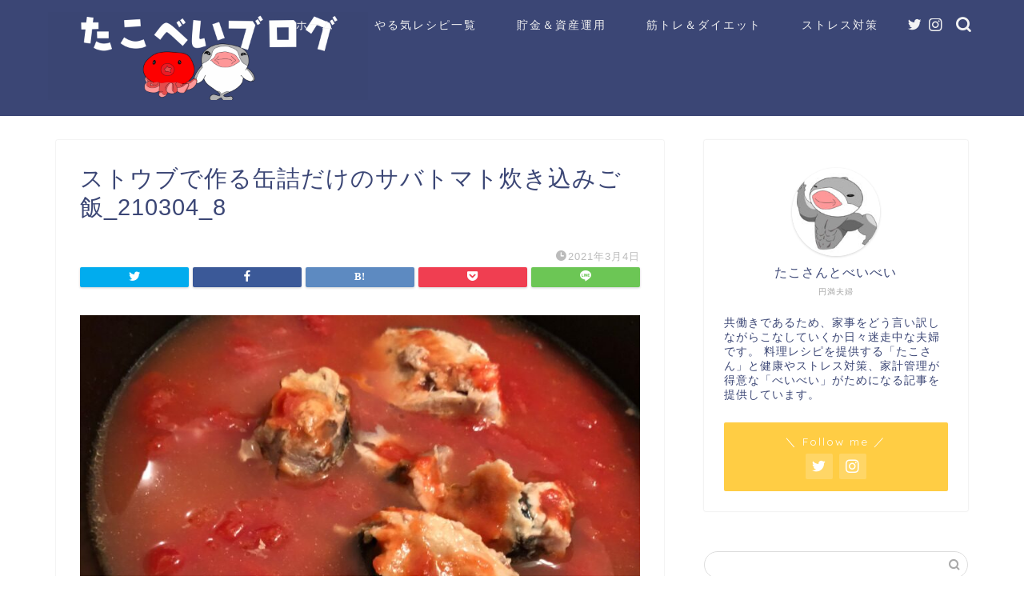

--- FILE ---
content_type: text/html; charset=UTF-8
request_url: https://takobeibei.com/%E3%82%B9%E3%83%88%E3%82%A6%E3%83%96%E3%81%A7%E4%BD%9C%E3%82%8B%E7%BC%B6%E8%A9%B0%E3%81%A0%E3%81%91%E3%81%AE%E3%82%B5%E3%83%90%E3%83%88%E3%83%9E%E3%83%88%E7%82%8A%E3%81%8D%E8%BE%BC%E3%81%BF%E3%81%94-9/
body_size: 23301
content:
<!DOCTYPE html>
<html lang="ja">
<head prefix="og: http://ogp.me/ns# fb: http://ogp.me/ns/fb# article: http://ogp.me/ns/article#">
<meta charset="utf-8">
<meta http-equiv="X-UA-Compatible" content="IE=edge">
<meta name="viewport" content="width=device-width, initial-scale=1">
<!-- ここからOGP -->
<meta property="og:type" content="blog">
<meta property="og:title" content="ストウブで作る缶詰だけのサバトマト炊き込みご飯_210304_8｜たこべいブログ"> 
<meta property="og:url" content="https://takobeibei.com/%e3%82%b9%e3%83%88%e3%82%a6%e3%83%96%e3%81%a7%e4%bd%9c%e3%82%8b%e7%bc%b6%e8%a9%b0%e3%81%a0%e3%81%91%e3%81%ae%e3%82%b5%e3%83%90%e3%83%88%e3%83%9e%e3%83%88%e7%82%8a%e3%81%8d%e8%be%bc%e3%81%bf%e3%81%94-9/"> 
<meta property="og:description" content=""> 
<meta property="og:image" content="https://takobeibei.com/wp-content/themes/jin/img/noimg320.png">
<meta property="og:site_name" content="たこべいブログ">
<meta property="fb:admins" content="">
<meta name="twitter:card" content="summary">
<meta name="twitter:site" content="@takobeibei">
<!-- ここまでOGP --> 

<meta name="description" itemprop="description" content="" >
<link rel="canonical" href="https://takobeibei.com/%e3%82%b9%e3%83%88%e3%82%a6%e3%83%96%e3%81%a7%e4%bd%9c%e3%82%8b%e7%bc%b6%e8%a9%b0%e3%81%a0%e3%81%91%e3%81%ae%e3%82%b5%e3%83%90%e3%83%88%e3%83%9e%e3%83%88%e7%82%8a%e3%81%8d%e8%be%bc%e3%81%bf%e3%81%94-9/">
<title>ストウブで作る缶詰だけのサバトマト炊き込みご飯_210304_8 | たこべいブログ</title>
	<style>img:is([sizes="auto" i], [sizes^="auto," i]) { contain-intrinsic-size: 3000px 1500px }</style>
	
		<!-- All in One SEO 4.7.8 - aioseo.com -->
	<meta name="robots" content="max-image-preview:large" />
	<meta name="author" content="takosanbeibei"/>
	<link rel="canonical" href="https://takobeibei.com/%e3%82%b9%e3%83%88%e3%82%a6%e3%83%96%e3%81%a7%e4%bd%9c%e3%82%8b%e7%bc%b6%e8%a9%b0%e3%81%a0%e3%81%91%e3%81%ae%e3%82%b5%e3%83%90%e3%83%88%e3%83%9e%e3%83%88%e7%82%8a%e3%81%8d%e8%be%bc%e3%81%bf%e3%81%94-9/" />
	<meta name="generator" content="All in One SEO (AIOSEO) 4.7.8" />
		<meta property="og:locale" content="ja_JP" />
		<meta property="og:site_name" content="共働き夫婦の言い訳料理ブログ" />
		<meta property="og:type" content="article" />
		<meta property="og:title" content="ストウブで作る缶詰だけのサバトマト炊き込みご飯_210304_8 | たこべいブログ" />
		<meta property="og:url" content="https://takobeibei.com/%e3%82%b9%e3%83%88%e3%82%a6%e3%83%96%e3%81%a7%e4%bd%9c%e3%82%8b%e7%bc%b6%e8%a9%b0%e3%81%a0%e3%81%91%e3%81%ae%e3%82%b5%e3%83%90%e3%83%88%e3%83%9e%e3%83%88%e7%82%8a%e3%81%8d%e8%be%bc%e3%81%bf%e3%81%94-9/" />
		<meta property="article:published_time" content="2021-03-04T12:20:03+00:00" />
		<meta property="article:modified_time" content="2021-03-04T12:20:03+00:00" />
		<meta name="twitter:card" content="summary_large_image" />
		<meta name="twitter:site" content="@takobeibei" />
		<meta name="twitter:title" content="ストウブで作る缶詰だけのサバトマト炊き込みご飯_210304_8 | たこべいブログ" />
		<meta name="twitter:creator" content="@takobeibei" />
		<script type="application/ld+json" class="aioseo-schema">
			{"@context":"https:\/\/schema.org","@graph":[{"@type":"BreadcrumbList","@id":"https:\/\/takobeibei.com\/%e3%82%b9%e3%83%88%e3%82%a6%e3%83%96%e3%81%a7%e4%bd%9c%e3%82%8b%e7%bc%b6%e8%a9%b0%e3%81%a0%e3%81%91%e3%81%ae%e3%82%b5%e3%83%90%e3%83%88%e3%83%9e%e3%83%88%e7%82%8a%e3%81%8d%e8%be%bc%e3%81%bf%e3%81%94-9\/#breadcrumblist","itemListElement":[{"@type":"ListItem","@id":"https:\/\/takobeibei.com\/#listItem","position":1,"name":"\u5bb6","item":"https:\/\/takobeibei.com\/","nextItem":{"@type":"ListItem","@id":"https:\/\/takobeibei.com\/%e3%82%b9%e3%83%88%e3%82%a6%e3%83%96%e3%81%a7%e4%bd%9c%e3%82%8b%e7%bc%b6%e8%a9%b0%e3%81%a0%e3%81%91%e3%81%ae%e3%82%b5%e3%83%90%e3%83%88%e3%83%9e%e3%83%88%e7%82%8a%e3%81%8d%e8%be%bc%e3%81%bf%e3%81%94-9\/#listItem","name":"\u30b9\u30c8\u30a6\u30d6\u3067\u4f5c\u308b\u7f36\u8a70\u3060\u3051\u306e\u30b5\u30d0\u30c8\u30de\u30c8\u708a\u304d\u8fbc\u307f\u3054\u98ef_210304_8"}},{"@type":"ListItem","@id":"https:\/\/takobeibei.com\/%e3%82%b9%e3%83%88%e3%82%a6%e3%83%96%e3%81%a7%e4%bd%9c%e3%82%8b%e7%bc%b6%e8%a9%b0%e3%81%a0%e3%81%91%e3%81%ae%e3%82%b5%e3%83%90%e3%83%88%e3%83%9e%e3%83%88%e7%82%8a%e3%81%8d%e8%be%bc%e3%81%bf%e3%81%94-9\/#listItem","position":2,"name":"\u30b9\u30c8\u30a6\u30d6\u3067\u4f5c\u308b\u7f36\u8a70\u3060\u3051\u306e\u30b5\u30d0\u30c8\u30de\u30c8\u708a\u304d\u8fbc\u307f\u3054\u98ef_210304_8","previousItem":{"@type":"ListItem","@id":"https:\/\/takobeibei.com\/#listItem","name":"\u5bb6"}}]},{"@type":"ItemPage","@id":"https:\/\/takobeibei.com\/%e3%82%b9%e3%83%88%e3%82%a6%e3%83%96%e3%81%a7%e4%bd%9c%e3%82%8b%e7%bc%b6%e8%a9%b0%e3%81%a0%e3%81%91%e3%81%ae%e3%82%b5%e3%83%90%e3%83%88%e3%83%9e%e3%83%88%e7%82%8a%e3%81%8d%e8%be%bc%e3%81%bf%e3%81%94-9\/#itempage","url":"https:\/\/takobeibei.com\/%e3%82%b9%e3%83%88%e3%82%a6%e3%83%96%e3%81%a7%e4%bd%9c%e3%82%8b%e7%bc%b6%e8%a9%b0%e3%81%a0%e3%81%91%e3%81%ae%e3%82%b5%e3%83%90%e3%83%88%e3%83%9e%e3%83%88%e7%82%8a%e3%81%8d%e8%be%bc%e3%81%bf%e3%81%94-9\/","name":"\u30b9\u30c8\u30a6\u30d6\u3067\u4f5c\u308b\u7f36\u8a70\u3060\u3051\u306e\u30b5\u30d0\u30c8\u30de\u30c8\u708a\u304d\u8fbc\u307f\u3054\u98ef_210304_8 | \u305f\u3053\u3079\u3044\u30d6\u30ed\u30b0","inLanguage":"ja","isPartOf":{"@id":"https:\/\/takobeibei.com\/#website"},"breadcrumb":{"@id":"https:\/\/takobeibei.com\/%e3%82%b9%e3%83%88%e3%82%a6%e3%83%96%e3%81%a7%e4%bd%9c%e3%82%8b%e7%bc%b6%e8%a9%b0%e3%81%a0%e3%81%91%e3%81%ae%e3%82%b5%e3%83%90%e3%83%88%e3%83%9e%e3%83%88%e7%82%8a%e3%81%8d%e8%be%bc%e3%81%bf%e3%81%94-9\/#breadcrumblist"},"author":{"@id":"https:\/\/takobeibei.com\/author\/takosanbeibei\/#author"},"creator":{"@id":"https:\/\/takobeibei.com\/author\/takosanbeibei\/#author"},"datePublished":"2021-03-04T21:20:03+09:00","dateModified":"2021-03-04T21:20:03+09:00"},{"@type":"Organization","@id":"https:\/\/takobeibei.com\/#organization","name":"\u305f\u3053\u3079\u3044\u30d6\u30ed\u30b0","description":"\u5171\u50cd\u304d\u592b\u5a66\u304c\u8a00\u3044\u8a33\u6599\u7406\u3068\u5186\u6e80\u751f\u6d3b\u3092\u304a\u304f\u308c\u308b\u77e5\u8b58\u3092\u63d0\u4f9b\u3057\u307e\u3059\uff01","url":"https:\/\/takobeibei.com\/","sameAs":["https:\/\/twitter.com\/takobeibei"]},{"@type":"Person","@id":"https:\/\/takobeibei.com\/author\/takosanbeibei\/#author","url":"https:\/\/takobeibei.com\/author\/takosanbeibei\/","name":"takosanbeibei","image":{"@type":"ImageObject","@id":"https:\/\/takobeibei.com\/%e3%82%b9%e3%83%88%e3%82%a6%e3%83%96%e3%81%a7%e4%bd%9c%e3%82%8b%e7%bc%b6%e8%a9%b0%e3%81%a0%e3%81%91%e3%81%ae%e3%82%b5%e3%83%90%e3%83%88%e3%83%9e%e3%83%88%e7%82%8a%e3%81%8d%e8%be%bc%e3%81%bf%e3%81%94-9\/#authorImage","url":"https:\/\/secure.gravatar.com\/avatar\/3da164a88f91deb052522f0af4b192c6?s=96&d=mm&r=g","width":96,"height":96,"caption":"takosanbeibei"}},{"@type":"WebSite","@id":"https:\/\/takobeibei.com\/#website","url":"https:\/\/takobeibei.com\/","name":"\u305f\u3053\u3079\u3044\u30d6\u30ed\u30b0","description":"\u5171\u50cd\u304d\u592b\u5a66\u304c\u8a00\u3044\u8a33\u6599\u7406\u3068\u5186\u6e80\u751f\u6d3b\u3092\u304a\u304f\u308c\u308b\u77e5\u8b58\u3092\u63d0\u4f9b\u3057\u307e\u3059\uff01","inLanguage":"ja","publisher":{"@id":"https:\/\/takobeibei.com\/#organization"}}]}
		</script>
		<!-- All in One SEO -->

<link rel='dns-prefetch' href='//ajax.googleapis.com' />
<link rel='dns-prefetch' href='//cdnjs.cloudflare.com' />
<link rel='dns-prefetch' href='//stats.wp.com' />
<link rel='preconnect' href='//c0.wp.com' />
<link rel="alternate" type="application/rss+xml" title="たこべいブログ &raquo; フィード" href="https://takobeibei.com/feed/" />
<link rel="alternate" type="application/rss+xml" title="たこべいブログ &raquo; コメントフィード" href="https://takobeibei.com/comments/feed/" />
<script type="text/javascript">
/* <![CDATA[ */
window._wpemojiSettings = {"baseUrl":"https:\/\/s.w.org\/images\/core\/emoji\/15.0.3\/72x72\/","ext":".png","svgUrl":"https:\/\/s.w.org\/images\/core\/emoji\/15.0.3\/svg\/","svgExt":".svg","source":{"concatemoji":"https:\/\/takobeibei.com\/wp-includes\/js\/wp-emoji-release.min.js?ver=6.7.4"}};
/*! This file is auto-generated */
!function(i,n){var o,s,e;function c(e){try{var t={supportTests:e,timestamp:(new Date).valueOf()};sessionStorage.setItem(o,JSON.stringify(t))}catch(e){}}function p(e,t,n){e.clearRect(0,0,e.canvas.width,e.canvas.height),e.fillText(t,0,0);var t=new Uint32Array(e.getImageData(0,0,e.canvas.width,e.canvas.height).data),r=(e.clearRect(0,0,e.canvas.width,e.canvas.height),e.fillText(n,0,0),new Uint32Array(e.getImageData(0,0,e.canvas.width,e.canvas.height).data));return t.every(function(e,t){return e===r[t]})}function u(e,t,n){switch(t){case"flag":return n(e,"\ud83c\udff3\ufe0f\u200d\u26a7\ufe0f","\ud83c\udff3\ufe0f\u200b\u26a7\ufe0f")?!1:!n(e,"\ud83c\uddfa\ud83c\uddf3","\ud83c\uddfa\u200b\ud83c\uddf3")&&!n(e,"\ud83c\udff4\udb40\udc67\udb40\udc62\udb40\udc65\udb40\udc6e\udb40\udc67\udb40\udc7f","\ud83c\udff4\u200b\udb40\udc67\u200b\udb40\udc62\u200b\udb40\udc65\u200b\udb40\udc6e\u200b\udb40\udc67\u200b\udb40\udc7f");case"emoji":return!n(e,"\ud83d\udc26\u200d\u2b1b","\ud83d\udc26\u200b\u2b1b")}return!1}function f(e,t,n){var r="undefined"!=typeof WorkerGlobalScope&&self instanceof WorkerGlobalScope?new OffscreenCanvas(300,150):i.createElement("canvas"),a=r.getContext("2d",{willReadFrequently:!0}),o=(a.textBaseline="top",a.font="600 32px Arial",{});return e.forEach(function(e){o[e]=t(a,e,n)}),o}function t(e){var t=i.createElement("script");t.src=e,t.defer=!0,i.head.appendChild(t)}"undefined"!=typeof Promise&&(o="wpEmojiSettingsSupports",s=["flag","emoji"],n.supports={everything:!0,everythingExceptFlag:!0},e=new Promise(function(e){i.addEventListener("DOMContentLoaded",e,{once:!0})}),new Promise(function(t){var n=function(){try{var e=JSON.parse(sessionStorage.getItem(o));if("object"==typeof e&&"number"==typeof e.timestamp&&(new Date).valueOf()<e.timestamp+604800&&"object"==typeof e.supportTests)return e.supportTests}catch(e){}return null}();if(!n){if("undefined"!=typeof Worker&&"undefined"!=typeof OffscreenCanvas&&"undefined"!=typeof URL&&URL.createObjectURL&&"undefined"!=typeof Blob)try{var e="postMessage("+f.toString()+"("+[JSON.stringify(s),u.toString(),p.toString()].join(",")+"));",r=new Blob([e],{type:"text/javascript"}),a=new Worker(URL.createObjectURL(r),{name:"wpTestEmojiSupports"});return void(a.onmessage=function(e){c(n=e.data),a.terminate(),t(n)})}catch(e){}c(n=f(s,u,p))}t(n)}).then(function(e){for(var t in e)n.supports[t]=e[t],n.supports.everything=n.supports.everything&&n.supports[t],"flag"!==t&&(n.supports.everythingExceptFlag=n.supports.everythingExceptFlag&&n.supports[t]);n.supports.everythingExceptFlag=n.supports.everythingExceptFlag&&!n.supports.flag,n.DOMReady=!1,n.readyCallback=function(){n.DOMReady=!0}}).then(function(){return e}).then(function(){var e;n.supports.everything||(n.readyCallback(),(e=n.source||{}).concatemoji?t(e.concatemoji):e.wpemoji&&e.twemoji&&(t(e.twemoji),t(e.wpemoji)))}))}((window,document),window._wpemojiSettings);
/* ]]> */
</script>
<style id='wp-emoji-styles-inline-css' type='text/css'>

	img.wp-smiley, img.emoji {
		display: inline !important;
		border: none !important;
		box-shadow: none !important;
		height: 1em !important;
		width: 1em !important;
		margin: 0 0.07em !important;
		vertical-align: -0.1em !important;
		background: none !important;
		padding: 0 !important;
	}
</style>
<link rel='stylesheet' id='wp-block-library-css' href='https://c0.wp.com/c/6.7.4/wp-includes/css/dist/block-library/style.min.css' type='text/css' media='all' />
<style id='rinkerg-gutenberg-rinker-style-inline-css' type='text/css'>
.wp-block-create-block-block{background-color:#21759b;color:#fff;padding:2px}

</style>
<link rel='stylesheet' id='mediaelement-css' href='https://c0.wp.com/c/6.7.4/wp-includes/js/mediaelement/mediaelementplayer-legacy.min.css' type='text/css' media='all' />
<link rel='stylesheet' id='wp-mediaelement-css' href='https://c0.wp.com/c/6.7.4/wp-includes/js/mediaelement/wp-mediaelement.min.css' type='text/css' media='all' />
<style id='jetpack-sharing-buttons-style-inline-css' type='text/css'>
.jetpack-sharing-buttons__services-list{display:flex;flex-direction:row;flex-wrap:wrap;gap:0;list-style-type:none;margin:5px;padding:0}.jetpack-sharing-buttons__services-list.has-small-icon-size{font-size:12px}.jetpack-sharing-buttons__services-list.has-normal-icon-size{font-size:16px}.jetpack-sharing-buttons__services-list.has-large-icon-size{font-size:24px}.jetpack-sharing-buttons__services-list.has-huge-icon-size{font-size:36px}@media print{.jetpack-sharing-buttons__services-list{display:none!important}}.editor-styles-wrapper .wp-block-jetpack-sharing-buttons{gap:0;padding-inline-start:0}ul.jetpack-sharing-buttons__services-list.has-background{padding:1.25em 2.375em}
</style>
<style id='classic-theme-styles-inline-css' type='text/css'>
/*! This file is auto-generated */
.wp-block-button__link{color:#fff;background-color:#32373c;border-radius:9999px;box-shadow:none;text-decoration:none;padding:calc(.667em + 2px) calc(1.333em + 2px);font-size:1.125em}.wp-block-file__button{background:#32373c;color:#fff;text-decoration:none}
</style>
<style id='global-styles-inline-css' type='text/css'>
:root{--wp--preset--aspect-ratio--square: 1;--wp--preset--aspect-ratio--4-3: 4/3;--wp--preset--aspect-ratio--3-4: 3/4;--wp--preset--aspect-ratio--3-2: 3/2;--wp--preset--aspect-ratio--2-3: 2/3;--wp--preset--aspect-ratio--16-9: 16/9;--wp--preset--aspect-ratio--9-16: 9/16;--wp--preset--color--black: #000000;--wp--preset--color--cyan-bluish-gray: #abb8c3;--wp--preset--color--white: #ffffff;--wp--preset--color--pale-pink: #f78da7;--wp--preset--color--vivid-red: #cf2e2e;--wp--preset--color--luminous-vivid-orange: #ff6900;--wp--preset--color--luminous-vivid-amber: #fcb900;--wp--preset--color--light-green-cyan: #7bdcb5;--wp--preset--color--vivid-green-cyan: #00d084;--wp--preset--color--pale-cyan-blue: #8ed1fc;--wp--preset--color--vivid-cyan-blue: #0693e3;--wp--preset--color--vivid-purple: #9b51e0;--wp--preset--gradient--vivid-cyan-blue-to-vivid-purple: linear-gradient(135deg,rgba(6,147,227,1) 0%,rgb(155,81,224) 100%);--wp--preset--gradient--light-green-cyan-to-vivid-green-cyan: linear-gradient(135deg,rgb(122,220,180) 0%,rgb(0,208,130) 100%);--wp--preset--gradient--luminous-vivid-amber-to-luminous-vivid-orange: linear-gradient(135deg,rgba(252,185,0,1) 0%,rgba(255,105,0,1) 100%);--wp--preset--gradient--luminous-vivid-orange-to-vivid-red: linear-gradient(135deg,rgba(255,105,0,1) 0%,rgb(207,46,46) 100%);--wp--preset--gradient--very-light-gray-to-cyan-bluish-gray: linear-gradient(135deg,rgb(238,238,238) 0%,rgb(169,184,195) 100%);--wp--preset--gradient--cool-to-warm-spectrum: linear-gradient(135deg,rgb(74,234,220) 0%,rgb(151,120,209) 20%,rgb(207,42,186) 40%,rgb(238,44,130) 60%,rgb(251,105,98) 80%,rgb(254,248,76) 100%);--wp--preset--gradient--blush-light-purple: linear-gradient(135deg,rgb(255,206,236) 0%,rgb(152,150,240) 100%);--wp--preset--gradient--blush-bordeaux: linear-gradient(135deg,rgb(254,205,165) 0%,rgb(254,45,45) 50%,rgb(107,0,62) 100%);--wp--preset--gradient--luminous-dusk: linear-gradient(135deg,rgb(255,203,112) 0%,rgb(199,81,192) 50%,rgb(65,88,208) 100%);--wp--preset--gradient--pale-ocean: linear-gradient(135deg,rgb(255,245,203) 0%,rgb(182,227,212) 50%,rgb(51,167,181) 100%);--wp--preset--gradient--electric-grass: linear-gradient(135deg,rgb(202,248,128) 0%,rgb(113,206,126) 100%);--wp--preset--gradient--midnight: linear-gradient(135deg,rgb(2,3,129) 0%,rgb(40,116,252) 100%);--wp--preset--font-size--small: 13px;--wp--preset--font-size--medium: 20px;--wp--preset--font-size--large: 36px;--wp--preset--font-size--x-large: 42px;--wp--preset--spacing--20: 0.44rem;--wp--preset--spacing--30: 0.67rem;--wp--preset--spacing--40: 1rem;--wp--preset--spacing--50: 1.5rem;--wp--preset--spacing--60: 2.25rem;--wp--preset--spacing--70: 3.38rem;--wp--preset--spacing--80: 5.06rem;--wp--preset--shadow--natural: 6px 6px 9px rgba(0, 0, 0, 0.2);--wp--preset--shadow--deep: 12px 12px 50px rgba(0, 0, 0, 0.4);--wp--preset--shadow--sharp: 6px 6px 0px rgba(0, 0, 0, 0.2);--wp--preset--shadow--outlined: 6px 6px 0px -3px rgba(255, 255, 255, 1), 6px 6px rgba(0, 0, 0, 1);--wp--preset--shadow--crisp: 6px 6px 0px rgba(0, 0, 0, 1);}:where(.is-layout-flex){gap: 0.5em;}:where(.is-layout-grid){gap: 0.5em;}body .is-layout-flex{display: flex;}.is-layout-flex{flex-wrap: wrap;align-items: center;}.is-layout-flex > :is(*, div){margin: 0;}body .is-layout-grid{display: grid;}.is-layout-grid > :is(*, div){margin: 0;}:where(.wp-block-columns.is-layout-flex){gap: 2em;}:where(.wp-block-columns.is-layout-grid){gap: 2em;}:where(.wp-block-post-template.is-layout-flex){gap: 1.25em;}:where(.wp-block-post-template.is-layout-grid){gap: 1.25em;}.has-black-color{color: var(--wp--preset--color--black) !important;}.has-cyan-bluish-gray-color{color: var(--wp--preset--color--cyan-bluish-gray) !important;}.has-white-color{color: var(--wp--preset--color--white) !important;}.has-pale-pink-color{color: var(--wp--preset--color--pale-pink) !important;}.has-vivid-red-color{color: var(--wp--preset--color--vivid-red) !important;}.has-luminous-vivid-orange-color{color: var(--wp--preset--color--luminous-vivid-orange) !important;}.has-luminous-vivid-amber-color{color: var(--wp--preset--color--luminous-vivid-amber) !important;}.has-light-green-cyan-color{color: var(--wp--preset--color--light-green-cyan) !important;}.has-vivid-green-cyan-color{color: var(--wp--preset--color--vivid-green-cyan) !important;}.has-pale-cyan-blue-color{color: var(--wp--preset--color--pale-cyan-blue) !important;}.has-vivid-cyan-blue-color{color: var(--wp--preset--color--vivid-cyan-blue) !important;}.has-vivid-purple-color{color: var(--wp--preset--color--vivid-purple) !important;}.has-black-background-color{background-color: var(--wp--preset--color--black) !important;}.has-cyan-bluish-gray-background-color{background-color: var(--wp--preset--color--cyan-bluish-gray) !important;}.has-white-background-color{background-color: var(--wp--preset--color--white) !important;}.has-pale-pink-background-color{background-color: var(--wp--preset--color--pale-pink) !important;}.has-vivid-red-background-color{background-color: var(--wp--preset--color--vivid-red) !important;}.has-luminous-vivid-orange-background-color{background-color: var(--wp--preset--color--luminous-vivid-orange) !important;}.has-luminous-vivid-amber-background-color{background-color: var(--wp--preset--color--luminous-vivid-amber) !important;}.has-light-green-cyan-background-color{background-color: var(--wp--preset--color--light-green-cyan) !important;}.has-vivid-green-cyan-background-color{background-color: var(--wp--preset--color--vivid-green-cyan) !important;}.has-pale-cyan-blue-background-color{background-color: var(--wp--preset--color--pale-cyan-blue) !important;}.has-vivid-cyan-blue-background-color{background-color: var(--wp--preset--color--vivid-cyan-blue) !important;}.has-vivid-purple-background-color{background-color: var(--wp--preset--color--vivid-purple) !important;}.has-black-border-color{border-color: var(--wp--preset--color--black) !important;}.has-cyan-bluish-gray-border-color{border-color: var(--wp--preset--color--cyan-bluish-gray) !important;}.has-white-border-color{border-color: var(--wp--preset--color--white) !important;}.has-pale-pink-border-color{border-color: var(--wp--preset--color--pale-pink) !important;}.has-vivid-red-border-color{border-color: var(--wp--preset--color--vivid-red) !important;}.has-luminous-vivid-orange-border-color{border-color: var(--wp--preset--color--luminous-vivid-orange) !important;}.has-luminous-vivid-amber-border-color{border-color: var(--wp--preset--color--luminous-vivid-amber) !important;}.has-light-green-cyan-border-color{border-color: var(--wp--preset--color--light-green-cyan) !important;}.has-vivid-green-cyan-border-color{border-color: var(--wp--preset--color--vivid-green-cyan) !important;}.has-pale-cyan-blue-border-color{border-color: var(--wp--preset--color--pale-cyan-blue) !important;}.has-vivid-cyan-blue-border-color{border-color: var(--wp--preset--color--vivid-cyan-blue) !important;}.has-vivid-purple-border-color{border-color: var(--wp--preset--color--vivid-purple) !important;}.has-vivid-cyan-blue-to-vivid-purple-gradient-background{background: var(--wp--preset--gradient--vivid-cyan-blue-to-vivid-purple) !important;}.has-light-green-cyan-to-vivid-green-cyan-gradient-background{background: var(--wp--preset--gradient--light-green-cyan-to-vivid-green-cyan) !important;}.has-luminous-vivid-amber-to-luminous-vivid-orange-gradient-background{background: var(--wp--preset--gradient--luminous-vivid-amber-to-luminous-vivid-orange) !important;}.has-luminous-vivid-orange-to-vivid-red-gradient-background{background: var(--wp--preset--gradient--luminous-vivid-orange-to-vivid-red) !important;}.has-very-light-gray-to-cyan-bluish-gray-gradient-background{background: var(--wp--preset--gradient--very-light-gray-to-cyan-bluish-gray) !important;}.has-cool-to-warm-spectrum-gradient-background{background: var(--wp--preset--gradient--cool-to-warm-spectrum) !important;}.has-blush-light-purple-gradient-background{background: var(--wp--preset--gradient--blush-light-purple) !important;}.has-blush-bordeaux-gradient-background{background: var(--wp--preset--gradient--blush-bordeaux) !important;}.has-luminous-dusk-gradient-background{background: var(--wp--preset--gradient--luminous-dusk) !important;}.has-pale-ocean-gradient-background{background: var(--wp--preset--gradient--pale-ocean) !important;}.has-electric-grass-gradient-background{background: var(--wp--preset--gradient--electric-grass) !important;}.has-midnight-gradient-background{background: var(--wp--preset--gradient--midnight) !important;}.has-small-font-size{font-size: var(--wp--preset--font-size--small) !important;}.has-medium-font-size{font-size: var(--wp--preset--font-size--medium) !important;}.has-large-font-size{font-size: var(--wp--preset--font-size--large) !important;}.has-x-large-font-size{font-size: var(--wp--preset--font-size--x-large) !important;}
:where(.wp-block-post-template.is-layout-flex){gap: 1.25em;}:where(.wp-block-post-template.is-layout-grid){gap: 1.25em;}
:where(.wp-block-columns.is-layout-flex){gap: 2em;}:where(.wp-block-columns.is-layout-grid){gap: 2em;}
:root :where(.wp-block-pullquote){font-size: 1.5em;line-height: 1.6;}
</style>
<link rel='stylesheet' id='contact-form-7-css' href='https://takobeibei.com/wp-content/plugins/contact-form-7/includes/css/styles.css?ver=6.0.3' type='text/css' media='all' />
<link rel='stylesheet' id='wp-postratings-css' href='https://takobeibei.com/wp-content/plugins/wp-postratings/css/postratings-css.css?ver=1.91.2' type='text/css' media='all' />
<link rel='stylesheet' id='yyi_rinker_stylesheet-css' href='https://takobeibei.com/wp-content/plugins/yyi-rinker/css/style.css?v=1.11.1&#038;ver=6.7.4' type='text/css' media='all' />
<link rel='stylesheet' id='theme-style-css' href='https://takobeibei.com/wp-content/themes/jin/style.css?ver=6.7.4' type='text/css' media='all' />
<link rel='stylesheet' id='swiper-style-css' href='https://cdnjs.cloudflare.com/ajax/libs/Swiper/4.0.7/css/swiper.min.css?ver=6.7.4' type='text/css' media='all' />
<style id='akismet-widget-style-inline-css' type='text/css'>

			.a-stats {
				--akismet-color-mid-green: #357b49;
				--akismet-color-white: #fff;
				--akismet-color-light-grey: #f6f7f7;

				max-width: 350px;
				width: auto;
			}

			.a-stats * {
				all: unset;
				box-sizing: border-box;
			}

			.a-stats strong {
				font-weight: 600;
			}

			.a-stats a.a-stats__link,
			.a-stats a.a-stats__link:visited,
			.a-stats a.a-stats__link:active {
				background: var(--akismet-color-mid-green);
				border: none;
				box-shadow: none;
				border-radius: 8px;
				color: var(--akismet-color-white);
				cursor: pointer;
				display: block;
				font-family: -apple-system, BlinkMacSystemFont, 'Segoe UI', 'Roboto', 'Oxygen-Sans', 'Ubuntu', 'Cantarell', 'Helvetica Neue', sans-serif;
				font-weight: 500;
				padding: 12px;
				text-align: center;
				text-decoration: none;
				transition: all 0.2s ease;
			}

			/* Extra specificity to deal with TwentyTwentyOne focus style */
			.widget .a-stats a.a-stats__link:focus {
				background: var(--akismet-color-mid-green);
				color: var(--akismet-color-white);
				text-decoration: none;
			}

			.a-stats a.a-stats__link:hover {
				filter: brightness(110%);
				box-shadow: 0 4px 12px rgba(0, 0, 0, 0.06), 0 0 2px rgba(0, 0, 0, 0.16);
			}

			.a-stats .count {
				color: var(--akismet-color-white);
				display: block;
				font-size: 1.5em;
				line-height: 1.4;
				padding: 0 13px;
				white-space: nowrap;
			}
		
</style>
<link rel='stylesheet' id='jquery.lightbox.min.css-css' href='https://takobeibei.com/wp-content/plugins/wp-jquery-lightbox/lightboxes/wp-jquery-lightbox/styles/lightbox.min.css?ver=2.3.3' type='text/css' media='all' />
<link rel='stylesheet' id='jqlb-overrides-css' href='https://takobeibei.com/wp-content/plugins/wp-jquery-lightbox/lightboxes/wp-jquery-lightbox/styles/overrides.css?ver=2.3.3' type='text/css' media='all' />
<style id='jqlb-overrides-inline-css' type='text/css'>

			#outerImageContainer {
				box-shadow: 0 0 4px 2px rgba(0,0,0,.2);
			}
			#imageContainer{
				padding: 6px;
			}
			#imageDataContainer {
				box-shadow: none;
				z-index: auto;
			}
			#prevArrow,
			#nextArrow{
				background-color: rgba(255,255,255,.7;
				color: #000000;
			}
</style>
<script type="text/javascript" src="https://ajax.googleapis.com/ajax/libs/jquery/1.12.4/jquery.min.js?ver=6.7.4" id="jquery-js"></script>
<script type="text/javascript" src="https://takobeibei.com/wp-content/plugins/yyi-rinker/js/event-tracking.js?v=1.11.1" id="yyi_rinker_event_tracking_script-js"></script>
<link rel="https://api.w.org/" href="https://takobeibei.com/wp-json/" /><link rel="alternate" title="JSON" type="application/json" href="https://takobeibei.com/wp-json/wp/v2/media/19406" /><link rel='shortlink' href='https://takobeibei.com/?p=19406' />
<link rel="alternate" title="oEmbed (JSON)" type="application/json+oembed" href="https://takobeibei.com/wp-json/oembed/1.0/embed?url=https%3A%2F%2Ftakobeibei.com%2F%25e3%2582%25b9%25e3%2583%2588%25e3%2582%25a6%25e3%2583%2596%25e3%2581%25a7%25e4%25bd%259c%25e3%2582%258b%25e7%25bc%25b6%25e8%25a9%25b0%25e3%2581%25a0%25e3%2581%2591%25e3%2581%25ae%25e3%2582%25b5%25e3%2583%2590%25e3%2583%2588%25e3%2583%259e%25e3%2583%2588%25e7%2582%258a%25e3%2581%258d%25e8%25be%25bc%25e3%2581%25bf%25e3%2581%2594-9%2F" />
<link rel="alternate" title="oEmbed (XML)" type="text/xml+oembed" href="https://takobeibei.com/wp-json/oembed/1.0/embed?url=https%3A%2F%2Ftakobeibei.com%2F%25e3%2582%25b9%25e3%2583%2588%25e3%2582%25a6%25e3%2583%2596%25e3%2581%25a7%25e4%25bd%259c%25e3%2582%258b%25e7%25bc%25b6%25e8%25a9%25b0%25e3%2581%25a0%25e3%2581%2591%25e3%2581%25ae%25e3%2582%25b5%25e3%2583%2590%25e3%2583%2588%25e3%2583%259e%25e3%2583%2588%25e7%2582%258a%25e3%2581%258d%25e8%25be%25bc%25e3%2581%25bf%25e3%2581%2594-9%2F&#038;format=xml" />
	<style>img#wpstats{display:none}</style>
		<script type="text/javascript" language="javascript">
    var vc_pid = "886476949";
</script><script type="text/javascript" src="//aml.valuecommerce.com/vcdal.js" async></script><style>
.yyi-rinker-images {
    display: flex;
    justify-content: center;
    align-items: center;
    position: relative;

}
div.yyi-rinker-image img.yyi-rinker-main-img.hidden {
    display: none;
}

.yyi-rinker-images-arrow {
    cursor: pointer;
    position: absolute;
    top: 50%;
    display: block;
    margin-top: -11px;
    opacity: 0.6;
    width: 22px;
}

.yyi-rinker-images-arrow-left{
    left: -10px;
}
.yyi-rinker-images-arrow-right{
    right: -10px;
}

.yyi-rinker-images-arrow-left.hidden {
    display: none;
}

.yyi-rinker-images-arrow-right.hidden {
    display: none;
}
div.yyi-rinker-contents.yyi-rinker-design-tate  div.yyi-rinker-box{
    flex-direction: column;
}

div.yyi-rinker-contents.yyi-rinker-design-slim div.yyi-rinker-box .yyi-rinker-links {
    flex-direction: column;
}

div.yyi-rinker-contents.yyi-rinker-design-slim div.yyi-rinker-info {
    width: 100%;
}

div.yyi-rinker-contents.yyi-rinker-design-slim .yyi-rinker-title {
    text-align: center;
}

div.yyi-rinker-contents.yyi-rinker-design-slim .yyi-rinker-links {
    text-align: center;
}
div.yyi-rinker-contents.yyi-rinker-design-slim .yyi-rinker-image {
    margin: auto;
}

div.yyi-rinker-contents.yyi-rinker-design-slim div.yyi-rinker-info ul.yyi-rinker-links li {
	align-self: stretch;
}
div.yyi-rinker-contents.yyi-rinker-design-slim div.yyi-rinker-box div.yyi-rinker-info {
	padding: 0;
}
div.yyi-rinker-contents.yyi-rinker-design-slim div.yyi-rinker-box {
	flex-direction: column;
	padding: 14px 5px 0;
}

.yyi-rinker-design-slim div.yyi-rinker-box div.yyi-rinker-info {
	text-align: center;
}

.yyi-rinker-design-slim div.price-box span.price {
	display: block;
}

div.yyi-rinker-contents.yyi-rinker-design-slim div.yyi-rinker-info div.yyi-rinker-title a{
	font-size:16px;
}

div.yyi-rinker-contents.yyi-rinker-design-slim ul.yyi-rinker-links li.amazonkindlelink:before,  div.yyi-rinker-contents.yyi-rinker-design-slim ul.yyi-rinker-links li.amazonlink:before,  div.yyi-rinker-contents.yyi-rinker-design-slim ul.yyi-rinker-links li.rakutenlink:before, div.yyi-rinker-contents.yyi-rinker-design-slim ul.yyi-rinker-links li.yahoolink:before, div.yyi-rinker-contents.yyi-rinker-design-slim ul.yyi-rinker-links li.mercarilink:before {
	font-size:12px;
}

div.yyi-rinker-contents.yyi-rinker-design-slim ul.yyi-rinker-links li a {
	font-size: 13px;
}
.entry-content ul.yyi-rinker-links li {
	padding: 0;
}

div.yyi-rinker-contents .yyi-rinker-attention.attention_desing_right_ribbon {
    width: 89px;
    height: 91px;
    position: absolute;
    top: -1px;
    right: -1px;
    left: auto;
    overflow: hidden;
}

div.yyi-rinker-contents .yyi-rinker-attention.attention_desing_right_ribbon span {
    display: inline-block;
    width: 146px;
    position: absolute;
    padding: 4px 0;
    left: -13px;
    top: 12px;
    text-align: center;
    font-size: 12px;
    line-height: 24px;
    -webkit-transform: rotate(45deg);
    transform: rotate(45deg);
    box-shadow: 0 1px 3px rgba(0, 0, 0, 0.2);
}

div.yyi-rinker-contents .yyi-rinker-attention.attention_desing_right_ribbon {
    background: none;
}
.yyi-rinker-attention.attention_desing_right_ribbon .yyi-rinker-attention-after,
.yyi-rinker-attention.attention_desing_right_ribbon .yyi-rinker-attention-before{
display:none;
}
div.yyi-rinker-use-right_ribbon div.yyi-rinker-title {
    margin-right: 2rem;
}

				</style>	<style type="text/css">
		#wrapper {
			background-color: #fff;
			background-image: url();
					}

		.related-entry-headline-text span:before,
		#comment-title span:before,
		#reply-title span:before {
			background-color: #3b4675;
			border-color: #3b4675 !important;
		}

		#breadcrumb:after,
		#page-top a {
			background-color: #3b4675;
		}

		footer {
			background-color: #3b4675;
		}

		.footer-inner a,
		#copyright,
		#copyright-center {
			border-color: #fff !important;
			color: #fff !important;
		}

		#footer-widget-area {
			border-color: #fff !important;
		}

		.page-top-footer a {
			color: #3b4675 !important;
		}

		#breadcrumb ul li,
		#breadcrumb ul li a {
			color: #3b4675 !important;
		}

		body,
		a,
		a:link,
		a:visited,
		.my-profile,
		.widgettitle,
		.tabBtn-mag label {
			color: #3b4675;
		}

		a:hover {
			color: #008db7;
		}

		.widget_nav_menu ul>li>a:before,
		.widget_categories ul>li>a:before,
		.widget_pages ul>li>a:before,
		.widget_recent_entries ul>li>a:before,
		.widget_archive ul>li>a:before,
		.widget_archive form:after,
		.widget_categories form:after,
		.widget_nav_menu ul>li>ul.sub-menu>li>a:before,
		.widget_categories ul>li>.children>li>a:before,
		.widget_pages ul>li>.children>li>a:before,
		.widget_nav_menu ul>li>ul.sub-menu>li>ul.sub-menu li>a:before,
		.widget_categories ul>li>.children>li>.children li>a:before,
		.widget_pages ul>li>.children>li>.children li>a:before {
			color: #3b4675;
		}

		.widget_nav_menu ul .sub-menu .sub-menu li a:before {
			background-color: #3b4675 !important;
		}
		.d--labeling-act-border{
			border-color: rgba(59,70,117,0.18);
		}
		.c--labeling-act.d--labeling-act-solid{
			background-color: rgba(59,70,117,0.06);
		}
		.a--labeling-act{
			color: rgba(59,70,117,0.6);
		}
		.a--labeling-small-act span{
			background-color: rgba(59,70,117,0.21);
		}
		.c--labeling-act.d--labeling-act-strong{
			background-color: rgba(59,70,117,0.045);
		}
		.d--labeling-act-strong .a--labeling-act{
			color: rgba(59,70,117,0.75);
		}


		footer .footer-widget,
		footer .footer-widget a,
		footer .footer-widget ul li,
		.footer-widget.widget_nav_menu ul>li>a:before,
		.footer-widget.widget_categories ul>li>a:before,
		.footer-widget.widget_recent_entries ul>li>a:before,
		.footer-widget.widget_pages ul>li>a:before,
		.footer-widget.widget_archive ul>li>a:before,
		footer .widget_tag_cloud .tagcloud a:before {
			color: #fff !important;
			border-color: #fff !important;
		}

		footer .footer-widget .widgettitle {
			color: #fff !important;
			border-color: #ffcd44 !important;
		}

		footer .widget_nav_menu ul .children .children li a:before,
		footer .widget_categories ul .children .children li a:before,
		footer .widget_nav_menu ul .sub-menu .sub-menu li a:before {
			background-color: #fff !important;
		}

		#drawernav a:hover,
		.post-list-title,
		#prev-next p,
		#toc_container .toc_list li a {
			color: #3b4675 !important;
		}

		#header-box {
			background-color: #3b4675;
		}

		@media (min-width: 768px) {

			#header-box .header-box10-bg:before,
			#header-box .header-box11-bg:before {
				border-radius: 2px;
			}
		}

		@media (min-width: 768px) {
			.top-image-meta {
				margin-top: calc(40px - 30px);
			}
		}

		@media (min-width: 1200px) {
			.top-image-meta {
				margin-top: calc(40px);
			}
		}

		.pickup-contents:before {
			background-color: #3b4675 !important;
		}

		.main-image-text {
			color: #ffffff;
		}

		.main-image-text-sub {
			color: #555;
		}

		@media (min-width: 481px) {
			#site-info {
				padding-top: 15px !important;
				padding-bottom: 15px !important;
			}
		}

		#site-info span a {
			color: #f4f4f4 !important;
		}

		#headmenu .headsns .line a svg {
			fill: #f4f4f4 !important;
		}

		#headmenu .headsns a,
		#headmenu {
			color: #f4f4f4 !important;
			border-color: #f4f4f4 !important;
		}

		.profile-follow .line-sns a svg {
			fill: #3b4675 !important;
		}

		.profile-follow .line-sns a:hover svg {
			fill: #ffcd44 !important;
		}

		.profile-follow a {
			color: #3b4675 !important;
			border-color: #3b4675 !important;
		}

		.profile-follow a:hover,
		#headmenu .headsns a:hover {
			color: #ffcd44 !important;
			border-color: #ffcd44 !important;
		}

		.search-box:hover {
			color: #ffcd44 !important;
			border-color: #ffcd44 !important;
		}

		#header #headmenu .headsns .line a:hover svg {
			fill: #ffcd44 !important;
		}

		.cps-icon-bar,
		#navtoggle:checked+.sp-menu-open .cps-icon-bar {
			background-color: #f4f4f4;
		}

		#nav-container {
			background-color: #fff;
		}

		.menu-box .menu-item svg {
			fill: #f4f4f4;
		}

		#drawernav ul.menu-box>li>a,
		#drawernav2 ul.menu-box>li>a,
		#drawernav3 ul.menu-box>li>a,
		#drawernav4 ul.menu-box>li>a,
		#drawernav5 ul.menu-box>li>a,
		#drawernav ul.menu-box>li.menu-item-has-children:after,
		#drawernav2 ul.menu-box>li.menu-item-has-children:after,
		#drawernav3 ul.menu-box>li.menu-item-has-children:after,
		#drawernav4 ul.menu-box>li.menu-item-has-children:after,
		#drawernav5 ul.menu-box>li.menu-item-has-children:after {
			color: #f4f4f4 !important;
		}

		#drawernav ul.menu-box li a,
		#drawernav2 ul.menu-box li a,
		#drawernav3 ul.menu-box li a,
		#drawernav4 ul.menu-box li a,
		#drawernav5 ul.menu-box li a {
			font-size: 14px !important;
		}

		#drawernav3 ul.menu-box>li {
			color: #3b4675 !important;
		}

		#drawernav4 .menu-box>.menu-item>a:after,
		#drawernav3 .menu-box>.menu-item>a:after,
		#drawernav .menu-box>.menu-item>a:after {
			background-color: #f4f4f4 !important;
		}

		#drawernav2 .menu-box>.menu-item:hover,
		#drawernav5 .menu-box>.menu-item:hover {
			border-top-color: #3b4675 !important;
		}

		.cps-info-bar a {
			background-color: #ffcd44 !important;
		}

		@media (min-width: 768px) {
			.post-list-mag .post-list-item:not(:nth-child(2n)) {
				margin-right: 2.6%;
			}
		}

		@media (min-width: 768px) {

			#tab-1:checked~.tabBtn-mag li [for="tab-1"]:after,
			#tab-2:checked~.tabBtn-mag li [for="tab-2"]:after,
			#tab-3:checked~.tabBtn-mag li [for="tab-3"]:after,
			#tab-4:checked~.tabBtn-mag li [for="tab-4"]:after {
				border-top-color: #3b4675 !important;
			}

			.tabBtn-mag label {
				border-bottom-color: #3b4675 !important;
			}
		}

		#tab-1:checked~.tabBtn-mag li [for="tab-1"],
		#tab-2:checked~.tabBtn-mag li [for="tab-2"],
		#tab-3:checked~.tabBtn-mag li [for="tab-3"],
		#tab-4:checked~.tabBtn-mag li [for="tab-4"],
		#prev-next a.next:after,
		#prev-next a.prev:after,
		.more-cat-button a:hover span:before {
			background-color: #3b4675 !important;
		}


		.swiper-slide .post-list-cat,
		.post-list-mag .post-list-cat,
		.post-list-mag3col .post-list-cat,
		.post-list-mag-sp1col .post-list-cat,
		.swiper-pagination-bullet-active,
		.pickup-cat,
		.post-list .post-list-cat,
		#breadcrumb .bcHome a:hover span:before,
		.popular-item:nth-child(1) .pop-num,
		.popular-item:nth-child(2) .pop-num,
		.popular-item:nth-child(3) .pop-num {
			background-color: #ffcd44 !important;
		}

		.sidebar-btn a,
		.profile-sns-menu {
			background-color: #ffcd44 !important;
		}

		.sp-sns-menu a,
		.pickup-contents-box a:hover .pickup-title {
			border-color: #3b4675 !important;
			color: #3b4675 !important;
		}

		.pickup-image:after {
			display: none;
		}

		.pro-line svg {
			fill: #3b4675 !important;
		}

		.cps-post-cat a,
		.meta-cat,
		.popular-cat {
			background-color: #ffcd44 !important;
			border-color: #ffcd44 !important;
		}

		.tagicon,
		.tag-box a,
		#toc_container .toc_list>li,
		#toc_container .toc_title {
			color: #3b4675 !important;
		}

		.widget_tag_cloud a::before {
			color: #3b4675 !important;
		}

		.tag-box a,
		#toc_container:before {
			border-color: #3b4675 !important;
		}

		.cps-post-cat a:hover {
			color: #008db7 !important;
		}

		.pagination li:not([class*="current"]) a:hover,
		.widget_tag_cloud a:hover {
			background-color: #3b4675 !important;
		}

		.pagination li:not([class*="current"]) a:hover {
			opacity: 0.5 !important;
		}

		.pagination li.current a {
			background-color: #3b4675 !important;
			border-color: #3b4675 !important;
		}

		.nextpage a:hover span {
			color: #3b4675 !important;
			border-color: #3b4675 !important;
		}

		.cta-content:before {
			background-color: #6FBFCA !important;
		}

		.cta-text,
		.info-title {
			color: #fff !important;
		}

		#footer-widget-area.footer_style1 .widgettitle {
			border-color: #ffcd44 !important;
		}

		.sidebar_style1 .widgettitle,
		.sidebar_style5 .widgettitle {
			border-color: #3b4675 !important;
		}

		.sidebar_style2 .widgettitle,
		.sidebar_style4 .widgettitle,
		.sidebar_style6 .widgettitle,
		#home-bottom-widget .widgettitle,
		#home-top-widget .widgettitle,
		#post-bottom-widget .widgettitle,
		#post-top-widget .widgettitle {
			background-color: #3b4675 !important;
		}

		#home-bottom-widget .widget_search .search-box input[type="submit"],
		#home-top-widget .widget_search .search-box input[type="submit"],
		#post-bottom-widget .widget_search .search-box input[type="submit"],
		#post-top-widget .widget_search .search-box input[type="submit"] {
			background-color: #ffcd44 !important;
		}

		.tn-logo-size {
			font-size: 160% !important;
		}

		@media (min-width: 481px) {
			.tn-logo-size img {
				width: calc(160%*0.5) !important;
			}
		}

		@media (min-width: 768px) {
			.tn-logo-size img {
				width: calc(160%*2.2) !important;
			}
		}

		@media (min-width: 1200px) {
			.tn-logo-size img {
				width: 160% !important;
			}
		}

		.sp-logo-size {
			font-size: 100% !important;
		}

		.sp-logo-size img {
			width: 100% !important;
		}

		.cps-post-main ul>li:before,
		.cps-post-main ol>li:before {
			background-color: #ffcd44 !important;
		}

		.profile-card .profile-title {
			background-color: #3b4675 !important;
		}

		.profile-card {
			border-color: #3b4675 !important;
		}

		.cps-post-main a {
			color: #008db7;
		}

		.cps-post-main .marker {
			background: -webkit-linear-gradient(transparent 60%, #ffcedb 0%);
			background: linear-gradient(transparent 60%, #ffcedb 0%);
		}

		.cps-post-main .marker2 {
			background: -webkit-linear-gradient(transparent 60%, #a9eaf2 0%);
			background: linear-gradient(transparent 60%, #a9eaf2 0%);
		}

		.cps-post-main .jic-sc {
			color: #e9546b;
		}


		.simple-box1 {
			border-color: #ef9b9b !important;
		}

		.simple-box2 {
			border-color: #f2bf7d !important;
		}

		.simple-box3 {
			border-color: #b5e28a !important;
		}

		.simple-box4 {
			border-color: #7badd8 !important;
		}

		.simple-box4:before {
			background-color: #7badd8;
		}

		.simple-box5 {
			border-color: #e896c7 !important;
		}

		.simple-box5:before {
			background-color: #e896c7;
		}

		.simple-box6 {
			background-color: #fffdef !important;
		}

		.simple-box7 {
			border-color: #def1f9 !important;
		}

		.simple-box7:before {
			background-color: #def1f9 !important;
		}

		.simple-box8 {
			border-color: #96ddc1 !important;
		}

		.simple-box8:before {
			background-color: #96ddc1 !important;
		}

		.simple-box9:before {
			background-color: #e1c0e8 !important;
		}

		.simple-box9:after {
			border-color: #e1c0e8 #e1c0e8 #fff #fff !important;
		}

		.kaisetsu-box1:before,
		.kaisetsu-box1-title {
			background-color: #ffb49e !important;
		}

		.kaisetsu-box2 {
			border-color: #89c2f4 !important;
		}

		.kaisetsu-box2-title {
			background-color: #89c2f4 !important;
		}

		.kaisetsu-box4 {
			border-color: #ea91a9 !important;
		}

		.kaisetsu-box4-title {
			background-color: #ea91a9 !important;
		}

		.kaisetsu-box5:before {
			background-color: #57b3ba !important;
		}

		.kaisetsu-box5-title {
			background-color: #57b3ba !important;
		}

		.concept-box1 {
			border-color: #85db8f !important;
		}

		.concept-box1:after {
			background-color: #85db8f !important;
		}

		.concept-box1:before {
			content: "ポイント" !important;
			color: #85db8f !important;
		}

		.concept-box2 {
			border-color: #f7cf6a !important;
		}

		.concept-box2:after {
			background-color: #f7cf6a !important;
		}

		.concept-box2:before {
			content: "注意点" !important;
			color: #f7cf6a !important;
		}

		.concept-box3 {
			border-color: #86cee8 !important;
		}

		.concept-box3:after {
			background-color: #86cee8 !important;
		}

		.concept-box3:before {
			content: "良い例" !important;
			color: #86cee8 !important;
		}

		.concept-box4 {
			border-color: #ed8989 !important;
		}

		.concept-box4:after {
			background-color: #ed8989 !important;
		}

		.concept-box4:before {
			content: "悪い例" !important;
			color: #ed8989 !important;
		}

		.concept-box5 {
			border-color: #9e9e9e !important;
		}

		.concept-box5:after {
			background-color: #9e9e9e !important;
		}

		.concept-box5:before {
			content: "参考" !important;
			color: #9e9e9e !important;
		}

		.concept-box6 {
			border-color: #8eaced !important;
		}

		.concept-box6:after {
			background-color: #8eaced !important;
		}

		.concept-box6:before {
			content: "メモ" !important;
			color: #8eaced !important;
		}

		.innerlink-box1,
		.blog-card {
			border-color: #73bc9b !important;
		}

		.innerlink-box1-title {
			background-color: #73bc9b !important;
			border-color: #73bc9b !important;
		}

		.innerlink-box1:before,
		.blog-card-hl-box {
			background-color: #73bc9b !important;
		}

		.jin-ac-box01-title::after {
			color: #3b4675;
		}

		.color-button01 a,
		.color-button01 a:hover,
		.color-button01:before {
			background-color: #008db7 !important;
		}

		.top-image-btn-color a,
		.top-image-btn-color a:hover,
		.top-image-btn-color:before {
			background-color: #ffcd44 !important;
		}

		.color-button02 a,
		.color-button02 a:hover,
		.color-button02:before {
			background-color: #d9333f !important;
		}

		.color-button01-big a,
		.color-button01-big a:hover,
		.color-button01-big:before {
			background-color: #3296d1 !important;
		}

		.color-button01-big a,
		.color-button01-big:before {
			border-radius: 5px !important;
		}

		.color-button01-big a {
			padding-top: 20px !important;
			padding-bottom: 20px !important;
		}

		.color-button02-big a,
		.color-button02-big a:hover,
		.color-button02-big:before {
			background-color: #83d159 !important;
		}

		.color-button02-big a,
		.color-button02-big:before {
			border-radius: 5px !important;
		}

		.color-button02-big a {
			padding-top: 20px !important;
			padding-bottom: 20px !important;
		}

		.color-button01-big {
			width: 75% !important;
		}

		.color-button02-big {
			width: 75% !important;
		}

		.top-image-btn-color:before,
		.color-button01:before,
		.color-button02:before,
		.color-button01-big:before,
		.color-button02-big:before {
			bottom: -1px;
			left: -1px;
			width: 100%;
			height: 100%;
			border-radius: 6px;
			box-shadow: 0px 1px 5px 0px rgba(0, 0, 0, 0.25);
			-webkit-transition: all .4s;
			transition: all .4s;
		}

		.top-image-btn-color a:hover,
		.color-button01 a:hover,
		.color-button02 a:hover,
		.color-button01-big a:hover,
		.color-button02-big a:hover {
			-webkit-transform: translateY(2px);
			transform: translateY(2px);
			-webkit-filter: brightness(0.95);
			filter: brightness(0.95);
		}

		.top-image-btn-color:hover:before,
		.color-button01:hover:before,
		.color-button02:hover:before,
		.color-button01-big:hover:before,
		.color-button02-big:hover:before {
			-webkit-transform: translateY(2px);
			transform: translateY(2px);
			box-shadow: none !important;
		}

		.h2-style01 h2,
		.h2-style02 h2:before,
		.h2-style03 h2,
		.h2-style04 h2:before,
		.h2-style05 h2,
		.h2-style07 h2:before,
		.h2-style07 h2:after,
		.h3-style03 h3:before,
		.h3-style02 h3:before,
		.h3-style05 h3:before,
		.h3-style07 h3:before,
		.h2-style08 h2:after,
		.h2-style10 h2:before,
		.h2-style10 h2:after,
		.h3-style02 h3:after,
		.h4-style02 h4:before {
			background-color: #3b4675 !important;
		}

		.h3-style01 h3,
		.h3-style04 h3,
		.h3-style05 h3,
		.h3-style06 h3,
		.h4-style01 h4,
		.h2-style02 h2,
		.h2-style08 h2,
		.h2-style08 h2:before,
		.h2-style09 h2,
		.h4-style03 h4 {
			border-color: #3b4675 !important;
		}

		.h2-style05 h2:before {
			border-top-color: #3b4675 !important;
		}

		.h2-style06 h2:before,
		.sidebar_style3 .widgettitle:after {
			background-image: linear-gradient(-45deg,
					transparent 25%,
					#3b4675 25%,
					#3b4675 50%,
					transparent 50%,
					transparent 75%,
					#3b4675 75%,
					#3b4675);
		}

		.jin-h2-icons.h2-style02 h2 .jic:before,
		.jin-h2-icons.h2-style04 h2 .jic:before,
		.jin-h2-icons.h2-style06 h2 .jic:before,
		.jin-h2-icons.h2-style07 h2 .jic:before,
		.jin-h2-icons.h2-style08 h2 .jic:before,
		.jin-h2-icons.h2-style09 h2 .jic:before,
		.jin-h2-icons.h2-style10 h2 .jic:before,
		.jin-h3-icons.h3-style01 h3 .jic:before,
		.jin-h3-icons.h3-style02 h3 .jic:before,
		.jin-h3-icons.h3-style03 h3 .jic:before,
		.jin-h3-icons.h3-style04 h3 .jic:before,
		.jin-h3-icons.h3-style05 h3 .jic:before,
		.jin-h3-icons.h3-style06 h3 .jic:before,
		.jin-h3-icons.h3-style07 h3 .jic:before,
		.jin-h4-icons.h4-style01 h4 .jic:before,
		.jin-h4-icons.h4-style02 h4 .jic:before,
		.jin-h4-icons.h4-style03 h4 .jic:before,
		.jin-h4-icons.h4-style04 h4 .jic:before {
			color: #3b4675;
		}

		@media all and (-ms-high-contrast:none) {

			*::-ms-backdrop,
			.color-button01:before,
			.color-button02:before,
			.color-button01-big:before,
			.color-button02-big:before {
				background-color: #595857 !important;
			}
		}

		.jin-lp-h2 h2,
		.jin-lp-h2 h2 {
			background-color: transparent !important;
			border-color: transparent !important;
			color: #3b4675 !important;
		}

		.jincolumn-h3style2 {
			border-color: #3b4675 !important;
		}

		.jinlph2-style1 h2:first-letter {
			color: #3b4675 !important;
		}

		.jinlph2-style2 h2,
		.jinlph2-style3 h2 {
			border-color: #3b4675 !important;
		}

		.jin-photo-title .jin-fusen1-down,
		.jin-photo-title .jin-fusen1-even,
		.jin-photo-title .jin-fusen1-up {
			border-left-color: #3b4675;
		}

		.jin-photo-title .jin-fusen2,
		.jin-photo-title .jin-fusen3 {
			background-color: #3b4675;
		}

		.jin-photo-title .jin-fusen2:before,
		.jin-photo-title .jin-fusen3:before {
			border-top-color: #3b4675;
		}

		.has-huge-font-size {
			font-size: 42px !important;
		}

		.has-large-font-size {
			font-size: 36px !important;
		}

		.has-medium-font-size {
			font-size: 20px !important;
		}

		.has-normal-font-size {
			font-size: 16px !important;
		}

		.has-small-font-size {
			font-size: 13px !important;
		}
	</style>
<noscript><style>.lazyload[data-src]{display:none !important;}</style></noscript><style>.lazyload{background-image:none !important;}.lazyload:before{background-image:none !important;}</style><link rel="icon" href="https://takobeibei.com/wp-content/uploads/2020/08/cropped-たこさん-32x32.jpg" sizes="32x32" />
<link rel="icon" href="https://takobeibei.com/wp-content/uploads/2020/08/cropped-たこさん-192x192.jpg" sizes="192x192" />
<link rel="apple-touch-icon" href="https://takobeibei.com/wp-content/uploads/2020/08/cropped-たこさん-180x180.jpg" />
<meta name="msapplication-TileImage" content="https://takobeibei.com/wp-content/uploads/2020/08/cropped-たこさん-270x270.jpg" />
		<style type="text/css" id="wp-custom-css">
			/*スマホ トップの文字調整*/
@media (max-width: 767px) {
.post-list.basicstyle .post-list-item .post-list-inner .post-list-meta .post-list-title {
font-size: 14px;
line-height: 1.4;
}
}


/*-- Rinkerのデザインカスタマイズ --*/
div.yyi-rinker-contents {
  border: solid 2px #e5e5e5;
  border-radius: 5px;
  box-shadow: 0 0px 3px rgba(0, 0, 0, 0.1);
}

div.yyi-rinker-contents img {
  max-width: 200px;
	max-height:200px;
	width:auto;
	height:auto;
}

div.yyi-rinker-contents div.yyi-rinker-box {
  padding: .25em 0;
}

div.yyi-rinker-contents div.yyi-rinker-image {
  margin: 2%;
  width: 30%;
}

div.yyi-rinker-info {
  padding: 0 3%;
  width: 100%;
  margin: auto;
}

.yyi-rinker-title {
  font-size: 1em;
  margin-left: .5em;
  padding-top: 1em;
}

div.yyi-rinker-contents div.yyi-rinker-title p {
  margin: 0;
}

div.yyi-rinker-contents div.yyi-rinker-detail {
  font-size: .8em;
  color: #42424280;
  padding-left: 0;
  margin-top: 0;
  margin-left: .5em;
}

div.yyi-rinker-contents div.yyi-rinker-detail .price-box {
  margin: .5em 0;
  margin-left: .5em;
}

div.yyi-rinker-contents div.yyi-rinker-detail .price-box .price {
  letter-spacing: 0.1em;
  font-size: 1.2em;
  margin-right: .5em;
}

div.yyi-rinker-contents ul.yyi-rinker-links {
  display: inline-block;
  text-align: center;
}

div.yyi-rinker-contents ul.yyi-rinker-links li {
  width: 70%;
  padding: 0 .7em;
  margin: .5em .5em .4em .5em;
  font-size: .8em;
  display: inline-block;
  height: 40px;
  border-radius: 3px;
  font-weight: bold;
  vertical-align: middle;
  line-height: 40px;
  transition: .3s ease-in-out;
  text-align: center;
}

div.yyi-rinker-contents ul.yyi-rinker-links li:hover{
	opacity: 0.9;
}

div.yyi-rinker-contents ul.yyi-rinker-links li.amazonkindlelink{
	background: #90CAF9;
}
div.yyi-rinker-contents ul.yyi-rinker-links li.amazonlink {
  background: #FFC266;
}

div.yyi-rinker-contents ul.yyi-rinker-links li.amazonlink a {
  color: #fff;
}

div.yyi-rinker-contents ul.yyi-rinker-links li.rakutenlink {
  background: #ff7c74;
}

div.yyi-rinker-contents ul.yyi-rinker-links li.yahoolink {
  background: #95cad7;
}

div.yyi-rinker-contents ul.yyi-rinker-links li.freelink2 {
  background: #90d581;
}

div.yyi-rinker-contents ul.yyi-rinker-links li a {
  height: 40px;
  line-height: 40px;
  font-size: 0.95em;
  padding-left: 0px;
  padding-right: 0;
}

div.yyi-rinker-contents ul.yyi-rinker-links li a:after {
  position: absolute;
  right: auto;
  padding-left: 5px;
  font-family: "jin-icons";
content: "\e902"!important;
  transition: .3s ease-in-out;
}

div.yyi-rinker-contents ul.yyi-rinker-links li a:hover::after {
  opacity: .9;
  transform: translateX(2px);
  -webkit-transform: translateX(2px);
}

@media screen and (max-width: 540px) {
  div.yyi-rinker-contents div.yyi-rinker-box {
    padding: 1em 0 0 0;
    display: block;
  }
  div.yyi-rinker-contents div.yyi-rinker-image {
    width: auto;
  }
  div.yyi-rinker-contents div.yyi-rinker-box div.yyi-rinker-info {
    padding: 0;
    margin: auto;
    width: 90%;
    text-align: center;
  }
  .yyi-rinker-title {
    font-size: .9em;
    text-align: center
  }
  div.yyi-rinker-contents div.yyi-rinker-detail .price-box .price {
    display: block;
  }
  div.yyi-rinker-contents ul.yyi-rinker-links li {
    width: 85%;
    font-size: .9em;
  }
  body div.yyi-rinker-contents ul.yyi-rinker-links li a {
    padding: 0;
  }
  div.yyi-rinker-contents ul.yyi-rinker-links li a:after {}
}
/*Rinkerここまで*/		</style>
			
<!--カエレバCSS-->
<link href="https://takobeibei.com/wp-content/themes/jin/css/kaereba.css" rel="stylesheet" />
<!--アプリーチCSS-->
<link href="https://takobeibei.com/wp-content/themes/jin/css/appreach.css" rel="stylesheet" />

<!-- Google Tag Manager -->
<script>(function(w,d,s,l,i){w[l]=w[l]||[];w[l].push({'gtm.start':
new Date().getTime(),event:'gtm.js'});var f=d.getElementsByTagName(s)[0],
j=d.createElement(s),dl=l!='dataLayer'?'&l='+l:'';j.async=true;j.src=
'https://www.googletagmanager.com/gtm.js?id='+i+dl;f.parentNode.insertBefore(j,f);
})(window,document,'script','dataLayer','GTM-KMKCHMZ');</script>
<!-- End Google Tag Manager -->

<meta name="p:domain_verify" content="bb1964f643c7397dae962fff3dc96b03"/>

<!-- Global site tag (gtag.js) - Google Analytics -->
<script async src="https://www.googletagmanager.com/gtag/js?id=UA-150939348-1"></script>
<script>
  window.dataLayer = window.dataLayer || [];
  function gtag(){dataLayer.push(arguments);}
  gtag('js', new Date());

  gtag('config', 'UA-150939348-1');
</script>
</head>
<body class="attachment attachment-template-default single single-attachment postid-19406 attachmentid-19406 attachment-jpeg" id="nofont-style">
<div id="wrapper">

		
	<div id="scroll-content" class="animate">
	
		<!--ヘッダー-->

					<div id="header-box" class="tn_on header-box animate">
	<div id="header" class="header-type1 header animate">
		
		<div id="site-info" class="ef">
							<span class="tn-logo-size"><a href='https://takobeibei.com/' title='たこべいブログ' rel='home'><img src="[data-uri]" alt='たこべいブログ' data-src="https://takobeibei.com/wp-content/uploads/2022/03/20220316修正サイトロゴ.jpg" decoding="async" class="lazyload" data-eio-rwidth="2400" data-eio-rheight="660"><noscript><img src='https://takobeibei.com/wp-content/uploads/2022/03/20220316修正サイトロゴ.jpg' alt='たこべいブログ' data-eio="l"></noscript></a></span>
					</div>

				<!--グローバルナビゲーション layout3-->
		<div id="drawernav3" class="ef">
			<nav class="fixed-content ef"><ul class="menu-box"><li class="menu-item menu-item-type-custom menu-item-object-custom menu-item-home menu-item-21"><a href="https://takobeibei.com/">ホーム</a></li>
<li class="menu-item menu-item-type-taxonomy menu-item-object-category menu-item-has-children menu-item-1390"><a href="https://takobeibei.com/category/yarukidoai/">やる気レシピ一覧</a>
<ul class="sub-menu">
	<li class="menu-item menu-item-type-taxonomy menu-item-object-category menu-item-1391"><a href="https://takobeibei.com/category/yarukidoai/yaruki-1/">やる気★</a></li>
	<li class="menu-item menu-item-type-taxonomy menu-item-object-category menu-item-1392"><a href="https://takobeibei.com/category/yarukidoai/yaruki-2/">やる気★★</a></li>
	<li class="menu-item menu-item-type-taxonomy menu-item-object-category menu-item-1393"><a href="https://takobeibei.com/category/yarukidoai/yaruki-3/">やる気★★★</a></li>
	<li class="menu-item menu-item-type-taxonomy menu-item-object-category menu-item-1394"><a href="https://takobeibei.com/category/yarukidoai/yaruki-4/">やる気★★★★</a></li>
	<li class="menu-item menu-item-type-taxonomy menu-item-object-category menu-item-1399"><a href="https://takobeibei.com/category/yarukidoai/yaruki-5/">やる気★★★★★</a></li>
	<li class="menu-item menu-item-type-taxonomy menu-item-object-category menu-item-6138"><a href="https://takobeibei.com/category/theme/cooking-summary/">調理方法まとめ</a></li>
</ul>
</li>
<li class="menu-item menu-item-type-taxonomy menu-item-object-category menu-item-6135"><a href="https://takobeibei.com/category/life/money-management/">貯金＆資産運用</a></li>
<li class="menu-item menu-item-type-taxonomy menu-item-object-category menu-item-has-children menu-item-3880"><a href="https://takobeibei.com/category/theme/health/">筋トレ＆ダイエット</a>
<ul class="sub-menu">
	<li class="menu-item menu-item-type-taxonomy menu-item-object-category menu-item-21052"><a href="https://takobeibei.com/category/theme/health/training/">筋トレ</a></li>
	<li class="menu-item menu-item-type-taxonomy menu-item-object-category menu-item-21051"><a href="https://takobeibei.com/category/theme/health/weight-loss/">ダイエット</a></li>
</ul>
</li>
<li class="menu-item menu-item-type-taxonomy menu-item-object-category menu-item-has-children menu-item-6134"><a href="https://takobeibei.com/category/life/anti-stress/">ストレス対策</a>
<ul class="sub-menu">
	<li class="menu-item menu-item-type-taxonomy menu-item-object-category menu-item-6132"><a href="https://takobeibei.com/category/life/happy-family/">仲良くするコツ</a></li>
	<li class="menu-item menu-item-type-taxonomy menu-item-object-category menu-item-21053"><a href="https://takobeibei.com/category/worklife/homework/">在宅ワーク</a></li>
	<li class="menu-item menu-item-type-taxonomy menu-item-object-category menu-item-21054"><a href="https://takobeibei.com/category/life/anti-stress/hobby/">趣味探し</a></li>
	<li class="menu-item menu-item-type-taxonomy menu-item-object-category menu-item-21055"><a href="https://takobeibei.com/category/life/anti-stress/%ef%bd%8dind-control/">悩み事解決</a></li>
</ul>
</li>
</ul></nav>		</div>
		<!--グローバルナビゲーション layout3-->
		
	
				<div id="headmenu">
			<span class="headsns tn_sns_on">
									<span class="twitter"><a href="http://twitter.com/takobeibei"><i class="jic-type jin-ifont-twitter" aria-hidden="true"></i></a></span>
																	<span class="instagram">
					<a href="https://www.instagram.com/takobeibei/?hl=ja"><i class="jic-type jin-ifont-instagram" aria-hidden="true"></i></a>
					</span>
									
								
			</span>
			<span class="headsearch tn_search_on">
				<form class="search-box" role="search" method="get" id="searchform" action="https://takobeibei.com/">
	<input type="search" placeholder="" class="text search-text" value="" name="s" id="s">
	<input type="submit" id="searchsubmit" value="&#xe931;">
</form>
			</span>
		</div>
		

	</div>
	
		
</div>

	

	
	<!--ヘッダー画像-->
													<!--ヘッダー画像-->

		
		<!--ヘッダー-->

		<div class="clearfix"></div>

			
														
			
	<div id="contents">
		
		<!--メインコンテンツ-->
		<main id="main-contents" class="main-contents article_style1 animate" itemprop="mainContentOfPage">
				<section class="cps-post-box hentry">
											<article class="cps-post">
							<header class="cps-post-header">
								<h1 class="cps-post-title entry-title" itemprop="headline">ストウブで作る缶詰だけのサバトマト炊き込みご飯_210304_8</h1>
								<div class="cps-post-meta vcard">
									<span class="writer fn" itemprop="author" itemscope itemtype="https://schema.org/Person"><span itemprop="name">takosanbeibei</span></span>
									<span class="cps-post-cat" itemprop="keywords"></span>
									<span class="cps-post-date-box">
												<span class="cps-post-date"><i class="jic jin-ifont-watch" aria-hidden="true"></i>&nbsp;<time class="entry-date date published updated" datetime="2021-03-04T21:20:03+09:00">2021年3月4日</time></span>
										</span>
								</div>
																											<div class="share-top sns-design-type01">
	<div class="sns-top">
		<ol>
			<!--ツイートボタン-->
							<li class="twitter"><a href="https://twitter.com/share?url=https%3A%2F%2Ftakobeibei.com%2F%25e3%2582%25b9%25e3%2583%2588%25e3%2582%25a6%25e3%2583%2596%25e3%2581%25a7%25e4%25bd%259c%25e3%2582%258b%25e7%25bc%25b6%25e8%25a9%25b0%25e3%2581%25a0%25e3%2581%2591%25e3%2581%25ae%25e3%2582%25b5%25e3%2583%2590%25e3%2583%2588%25e3%2583%259e%25e3%2583%2588%25e7%2582%258a%25e3%2581%258d%25e8%25be%25bc%25e3%2581%25bf%25e3%2581%2594-9%2F&text=%E3%82%B9%E3%83%88%E3%82%A6%E3%83%96%E3%81%A7%E4%BD%9C%E3%82%8B%E7%BC%B6%E8%A9%B0%E3%81%A0%E3%81%91%E3%81%AE%E3%82%B5%E3%83%90%E3%83%88%E3%83%9E%E3%83%88%E7%82%8A%E3%81%8D%E8%BE%BC%E3%81%BF%E3%81%94%E9%A3%AF_210304_8 - たこべいブログ&via=takobeibei&related=takobeibei"><i class="jic jin-ifont-twitter"></i></a>
				</li>
						<!--Facebookボタン-->
							<li class="facebook">
				<a href="https://www.facebook.com/sharer.php?src=bm&u=https%3A%2F%2Ftakobeibei.com%2F%25e3%2582%25b9%25e3%2583%2588%25e3%2582%25a6%25e3%2583%2596%25e3%2581%25a7%25e4%25bd%259c%25e3%2582%258b%25e7%25bc%25b6%25e8%25a9%25b0%25e3%2581%25a0%25e3%2581%2591%25e3%2581%25ae%25e3%2582%25b5%25e3%2583%2590%25e3%2583%2588%25e3%2583%259e%25e3%2583%2588%25e7%2582%258a%25e3%2581%258d%25e8%25be%25bc%25e3%2581%25bf%25e3%2581%2594-9%2F&t=%E3%82%B9%E3%83%88%E3%82%A6%E3%83%96%E3%81%A7%E4%BD%9C%E3%82%8B%E7%BC%B6%E8%A9%B0%E3%81%A0%E3%81%91%E3%81%AE%E3%82%B5%E3%83%90%E3%83%88%E3%83%9E%E3%83%88%E7%82%8A%E3%81%8D%E8%BE%BC%E3%81%BF%E3%81%94%E9%A3%AF_210304_8 - たこべいブログ" onclick="javascript:window.open(this.href, '', 'menubar=no,toolbar=no,resizable=yes,scrollbars=yes,height=300,width=600');return false;"><i class="jic jin-ifont-facebook-t" aria-hidden="true"></i></a>
				</li>
						<!--はてブボタン-->
							<li class="hatebu">
				<a href="https://b.hatena.ne.jp/add?mode=confirm&url=https%3A%2F%2Ftakobeibei.com%2F%25e3%2582%25b9%25e3%2583%2588%25e3%2582%25a6%25e3%2583%2596%25e3%2581%25a7%25e4%25bd%259c%25e3%2582%258b%25e7%25bc%25b6%25e8%25a9%25b0%25e3%2581%25a0%25e3%2581%2591%25e3%2581%25ae%25e3%2582%25b5%25e3%2583%2590%25e3%2583%2588%25e3%2583%259e%25e3%2583%2588%25e7%2582%258a%25e3%2581%258d%25e8%25be%25bc%25e3%2581%25bf%25e3%2581%2594-9%2F" onclick="javascript:window.open(this.href, '', 'menubar=no,toolbar=no,resizable=yes,scrollbars=yes,height=400,width=510');return false;" ><i class="font-hatena"></i></a>
				</li>
						<!--Poketボタン-->
							<li class="pocket">
				<a href="https://getpocket.com/edit?url=https%3A%2F%2Ftakobeibei.com%2F%25e3%2582%25b9%25e3%2583%2588%25e3%2582%25a6%25e3%2583%2596%25e3%2581%25a7%25e4%25bd%259c%25e3%2582%258b%25e7%25bc%25b6%25e8%25a9%25b0%25e3%2581%25a0%25e3%2581%2591%25e3%2581%25ae%25e3%2582%25b5%25e3%2583%2590%25e3%2583%2588%25e3%2583%259e%25e3%2583%2588%25e7%2582%258a%25e3%2581%258d%25e8%25be%25bc%25e3%2581%25bf%25e3%2581%2594-9%2F&title=%E3%82%B9%E3%83%88%E3%82%A6%E3%83%96%E3%81%A7%E4%BD%9C%E3%82%8B%E7%BC%B6%E8%A9%B0%E3%81%A0%E3%81%91%E3%81%AE%E3%82%B5%E3%83%90%E3%83%88%E3%83%9E%E3%83%88%E7%82%8A%E3%81%8D%E8%BE%BC%E3%81%BF%E3%81%94%E9%A3%AF_210304_8 - たこべいブログ"><i class="jic jin-ifont-pocket" aria-hidden="true"></i></a>
				</li>
							<li class="line">
				<a href="https://line.me/R/msg/text/?https%3A%2F%2Ftakobeibei.com%2F%25e3%2582%25b9%25e3%2583%2588%25e3%2582%25a6%25e3%2583%2596%25e3%2581%25a7%25e4%25bd%259c%25e3%2582%258b%25e7%25bc%25b6%25e8%25a9%25b0%25e3%2581%25a0%25e3%2581%2591%25e3%2581%25ae%25e3%2582%25b5%25e3%2583%2590%25e3%2583%2588%25e3%2583%259e%25e3%2583%2588%25e7%2582%258a%25e3%2581%258d%25e8%25be%25bc%25e3%2581%25bf%25e3%2581%2594-9%2F"><i class="jic jin-ifont-line" aria-hidden="true"></i></a>
				</li>
		</ol>
	</div>
</div>
<div class="clearfix"></div>
																								</header>

							<div class="cps-post-main-box">
								<div class="cps-post-main h2-style03 h3-style07 h4-style01 entry-content m-size " itemprop="articleBody">

																													<p>
											<a href="https://takobeibei.com/wp-content/uploads/2021/03/_210304_8-e1614860998136.jpg" target="_blank"><img src="[data-uri]" width="840" height="630" alt="" data-src="https://takobeibei.com/wp-content/uploads/2021/03/_210304_8-e1614860998136.jpg" decoding="async" class="lazyload" data-eio-rwidth="840" data-eio-rheight="630" /><noscript><img src="https://takobeibei.com/wp-content/uploads/2021/03/_210304_8-e1614860998136.jpg" width="840" height="630" alt="" data-eio="l" /></noscript></a>
										</p>
																		
								</div>
							</div>
						</article>
														</section>
			
															</main>
		<!--サイドバー-->
<div id="sidebar" class="sideber sidebar_style2 animate" role="complementary" itemscope itemtype="https://schema.org/WPSideBar">
		
	<div id="widget-profile-3" class="widget widget-profile">		<div class="my-profile">
			<div class="myjob">円満夫婦</div>
			<div class="myname">たこさんとべいべい</div>
			<div class="my-profile-thumb">		
				<a href="https://takobeibei.com/%e3%82%b9%e3%83%88%e3%82%a6%e3%83%96%e3%81%a7%e4%bd%9c%e3%82%8b%e7%bc%b6%e8%a9%b0%e3%81%a0%e3%81%91%e3%81%ae%e3%82%b5%e3%83%90%e3%83%88%e3%83%9e%e3%83%88%e7%82%8a%e3%81%8d%e8%be%bc%e3%81%bf%e3%81%94-9/"><img src="[data-uri]" alt="" width="110" height="110" data-src="https://takobeibei.com/wp-content/uploads/2020/08/ムキムキべいべい左-150x150.jpg" decoding="async" class="lazyload" data-eio-rwidth="150" data-eio-rheight="150" /><noscript><img src="https://takobeibei.com/wp-content/uploads/2020/08/ムキムキべいべい左-150x150.jpg" alt="" width="110" height="110" data-eio="l" /></noscript></a>
			</div>
			<div class="myintro">共働きであるため、家事をどう言い訳しながらこなしていくか日々迷走中な夫婦です。
料理レシピを提供する「たこさん」と健康やストレス対策、家計管理が得意な「べいべい」がためになる記事を提供しています。</div>
						<div class="profile-sns-menu">
				<div class="profile-sns-menu-title ef">＼ Follow me ／</div>
				<ul>
										<li class="pro-tw"><a href="http://twitter.com/takobeibei" target="_blank"><i class="jic-type jin-ifont-twitter"></i></a></li>
																				<li class="pro-insta"><a href="https://www.instagram.com/takobeibei/?hl=ja" target="_blank"><i class="jic-type jin-ifont-instagram" aria-hidden="true"></i></a></li>
																								</ul>
			</div>
			<style type="text/css">
				.my-profile{
										padding-bottom: 85px;
									}
			</style>
					</div>
		</div><div id="search-2" class="widget widget_search"><form class="search-box" role="search" method="get" id="searchform" action="https://takobeibei.com/">
	<input type="search" placeholder="" class="text search-text" value="" name="s" id="s">
	<input type="submit" id="searchsubmit" value="&#xe931;">
</form>
</div><div id="tag_cloud-2" class="widget widget_tag_cloud"><div class="widgettitle ef">【検索】調理時間／具材／条件</div><div class="tagcloud"><a href="https://takobeibei.com/tag/0-15min/" class="tag-cloud-link tag-link-144 tag-link-position-1" style="font-size: 19.509202453988pt;" aria-label="0-15分/調理 (109個の項目)">0-15分/調理<span class="tag-link-count"> (109)</span></a>
<a href="https://takobeibei.com/tag/15-30min/" class="tag-cloud-link tag-link-148 tag-link-position-2" style="font-size: 22pt;" aria-label="15-30分/調理 (215個の項目)">15-30分/調理<span class="tag-link-count"> (215)</span></a>
<a href="https://takobeibei.com/tag/30-45min/" class="tag-cloud-link tag-link-149 tag-link-position-3" style="font-size: 20.110429447853pt;" aria-label="30-45分/調理 (129個の項目)">30-45分/調理<span class="tag-link-count"> (129)</span></a>
<a href="https://takobeibei.com/tag/45-60min/" class="tag-cloud-link tag-link-150 tag-link-position-4" style="font-size: 17.533742331288pt;" aria-label="45-60分/調理 (63個の項目)">45-60分/調理<span class="tag-link-count"> (63)</span></a>
<a href="https://takobeibei.com/tag/60min-over/" class="tag-cloud-link tag-link-151 tag-link-position-5" style="font-size: 16.760736196319pt;" aria-label="60分以上/調理 (51個の項目)">60分以上/調理<span class="tag-link-count"> (51)</span></a>
<a href="https://takobeibei.com/tag/staub/" class="tag-cloud-link tag-link-177 tag-link-position-6" style="font-size: 14.441717791411pt;" aria-label="◆ストウブ鋳物鍋 (27個の項目)">◆ストウブ鋳物鍋<span class="tag-link-count"> (27)</span></a>
<a href="https://takobeibei.com/tag/seasoning-frozen/" class="tag-cloud-link tag-link-176 tag-link-position-7" style="font-size: 14.441717791411pt;" aria-label="◆下味冷凍 (27個の項目)">◆下味冷凍<span class="tag-link-count"> (27)</span></a>
<a href="https://takobeibei.com/tag/soymeat/" class="tag-cloud-link tag-link-220 tag-link-position-8" style="font-size: 13.325153374233pt;" aria-label="◆大豆ミート (20個の項目)">◆大豆ミート<span class="tag-link-count"> (20)</span></a>
<a href="https://takobeibei.com/tag/sakekasu/" class="tag-cloud-link tag-link-187 tag-link-position-9" style="font-size: 14.699386503067pt;" aria-label="◆酒粕 (29個の項目)">◆酒粕<span class="tag-link-count"> (29)</span></a>
<a href="https://takobeibei.com/tag/basefood/" class="tag-cloud-link tag-link-212 tag-link-position-10" style="font-size: 11.263803680982pt;" aria-label="★BASE FOOD (11個の項目)">★BASE FOOD<span class="tag-link-count"> (11)</span></a>
<a href="https://takobeibei.com/tag/mashroom/" class="tag-cloud-link tag-link-153 tag-link-position-11" style="font-size: 16.846625766871pt;" aria-label="きのこ (53個の項目)">きのこ<span class="tag-link-count"> (53)</span></a>
<a href="https://takobeibei.com/tag/minced-meat/" class="tag-cloud-link tag-link-179 tag-link-position-12" style="font-size: 15.042944785276pt;" aria-label="ひき肉 (32個の項目)">ひき肉<span class="tag-link-count"> (32)</span></a>
<a href="https://takobeibei.com/tag/kimchi/" class="tag-cloud-link tag-link-180 tag-link-position-13" style="font-size: 8pt;" aria-label="キムチ (4個の項目)">キムチ<span class="tag-link-count"> (4)</span></a>
<a href="https://takobeibei.com/tag/dessert/" class="tag-cloud-link tag-link-147 tag-link-position-14" style="font-size: 15.042944785276pt;" aria-label="デザート (32個の項目)">デザート<span class="tag-link-count"> (32)</span></a>
<a href="https://takobeibei.com/tag/tomato/" class="tag-cloud-link tag-link-155 tag-link-position-15" style="font-size: 12.552147239264pt;" aria-label="トマト (16個の項目)">トマト<span class="tag-link-count"> (16)</span></a>
<a href="https://takobeibei.com/tag/bread/" class="tag-cloud-link tag-link-146 tag-link-position-16" style="font-size: 11.521472392638pt;" aria-label="パン (12個の項目)">パン<span class="tag-link-count"> (12)</span></a>
<a href="https://takobeibei.com/tag/milk-cheese/" class="tag-cloud-link tag-link-169 tag-link-position-17" style="font-size: 9.7177914110429pt;" aria-label="乳製品 (7個の項目)">乳製品<span class="tag-link-count"> (7)</span></a>
<a href="https://takobeibei.com/tag/egg/" class="tag-cloud-link tag-link-5 tag-link-position-18" style="font-size: 16.073619631902pt;" aria-label="卵 (43個の項目)">卵<span class="tag-link-count"> (43)</span></a>
<a href="https://takobeibei.com/tag/soup/" class="tag-cloud-link tag-link-157 tag-link-position-19" style="font-size: 16.503067484663pt;" aria-label="汁物 (48個の項目)">汁物<span class="tag-link-count"> (48)</span></a>
<a href="https://takobeibei.com/tag/beef/" class="tag-cloud-link tag-link-111 tag-link-position-20" style="font-size: 13.668711656442pt;" aria-label="牛肉 (22個の項目)">牛肉<span class="tag-link-count"> (22)</span></a>
<a href="https://takobeibei.com/tag/rice/" class="tag-cloud-link tag-link-152 tag-link-position-21" style="font-size: 18.134969325153pt;" aria-label="米 (75個の項目)">米<span class="tag-link-count"> (75)</span></a>
<a href="https://takobeibei.com/tag/konamono/" class="tag-cloud-link tag-link-156 tag-link-position-22" style="font-size: 12.122699386503pt;" aria-label="粉物系 (14個の項目)">粉物系<span class="tag-link-count"> (14)</span></a>
<a href="https://takobeibei.com/tag/imo/" class="tag-cloud-link tag-link-154 tag-link-position-23" style="font-size: 16.674846625767pt;" aria-label="芋 (50個の項目)">芋<span class="tag-link-count"> (50)</span></a>
<a href="https://takobeibei.com/tag/tofu/" class="tag-cloud-link tag-link-41 tag-link-position-24" style="font-size: 13.325153374233pt;" aria-label="豆腐 (20個の項目)">豆腐<span class="tag-link-count"> (20)</span></a>
<a href="https://takobeibei.com/tag/pork/" class="tag-cloud-link tag-link-116 tag-link-position-25" style="font-size: 17.533742331288pt;" aria-label="豚肉 (63個の項目)">豚肉<span class="tag-link-count"> (63)</span></a>
<a href="https://takobeibei.com/tag/vegetable/" class="tag-cloud-link tag-link-145 tag-link-position-26" style="font-size: 21.656441717791pt;" aria-label="野菜 (194個の項目)">野菜<span class="tag-link-count"> (194)</span></a>
<a href="https://takobeibei.com/tag/fish/" class="tag-cloud-link tag-link-141 tag-link-position-27" style="font-size: 17.276073619632pt;" aria-label="魚介 (59個の項目)">魚介<span class="tag-link-count"> (59)</span></a>
<a href="https://takobeibei.com/tag/chicken/" class="tag-cloud-link tag-link-87 tag-link-position-28" style="font-size: 18.650306748466pt;" aria-label="鶏肉 (87個の項目)">鶏肉<span class="tag-link-count"> (87)</span></a>
<a href="https://takobeibei.com/tag/pasta-noodle/" class="tag-cloud-link tag-link-19 tag-link-position-29" style="font-size: 16.503067484663pt;" aria-label="麺 (48個の項目)">麺<span class="tag-link-count"> (48)</span></a></div>
</div><div id="categories-2" class="widget widget_categories"><div class="widgettitle ef">カテゴリーで検索</div>
			<ul>
					<li class="cat-item cat-item-206"><a href="https://takobeibei.com/category/worklife/">たこべい仕事術 <span class="count">38</span></a>
<ul class='children'>
	<li class="cat-item cat-item-184"><a href="https://takobeibei.com/category/worklife/homework/">在宅ワーク <span class="count">10</span></a>
</li>
	<li class="cat-item cat-item-207"><a href="https://takobeibei.com/category/worklife/change-jobs/">転職の悩み <span class="count">28</span></a>
</li>
</ul>
</li>
	<li class="cat-item cat-item-3"><a href="https://takobeibei.com/category/top-page/">言い訳料理ブログの説明 <span class="count">2</span></a>
</li>
	<li class="cat-item cat-item-167"><a href="https://takobeibei.com/category/life/">たこべいハッピーライフ <span class="count">60</span></a>
<ul class='children'>
	<li class="cat-item cat-item-172"><a href="https://takobeibei.com/category/life/happy-family/">仲良くするコツ <span class="count">11</span></a>
</li>
	<li class="cat-item cat-item-173"><a href="https://takobeibei.com/category/life/cleaning/">ピカピカ掃除方法 <span class="count">5</span></a>
</li>
	<li class="cat-item cat-item-174"><a href="https://takobeibei.com/category/life/anti-stress/">ストレス対策 <span class="count">19</span></a>
	<ul class='children'>
	<li class="cat-item cat-item-185"><a href="https://takobeibei.com/category/life/anti-stress/hobby/">趣味探し <span class="count">3</span></a>
</li>
	<li class="cat-item cat-item-186"><a href="https://takobeibei.com/category/life/anti-stress/%ef%bd%8dind-control/">悩み事解決 <span class="count">16</span></a>
</li>
	</ul>
</li>
	<li class="cat-item cat-item-175"><a href="https://takobeibei.com/category/life/money-management/">貯金＆資産運用 <span class="count">21</span></a>
</li>
	<li class="cat-item cat-item-178"><a href="https://takobeibei.com/category/life/wisdom-of-life/">生活の知恵 <span class="count">1</span></a>
</li>
	<li class="cat-item cat-item-217"><a href="https://takobeibei.com/category/life/child-rearing/">子育ての悩み <span class="count">3</span></a>
</li>
</ul>
</li>
	<li class="cat-item cat-item-22"><a href="https://takobeibei.com/category/yarukidoai/">やる気で選ぶ言い訳料理 <span class="count">577</span></a>
<ul class='children'>
	<li class="cat-item cat-item-24"><a href="https://takobeibei.com/category/yarukidoai/yaruki-1/">やる気★ <span class="count">50</span></a>
</li>
	<li class="cat-item cat-item-25"><a href="https://takobeibei.com/category/yarukidoai/yaruki-2/">やる気★★ <span class="count">198</span></a>
</li>
	<li class="cat-item cat-item-23"><a href="https://takobeibei.com/category/yarukidoai/yaruki-3/">やる気★★★ <span class="count">314</span></a>
</li>
	<li class="cat-item cat-item-26"><a href="https://takobeibei.com/category/yarukidoai/yaruki-4/">やる気★★★★ <span class="count">14</span></a>
</li>
	<li class="cat-item cat-item-27"><a href="https://takobeibei.com/category/yarukidoai/yaruki-5/">やる気★★★★★ <span class="count">1</span></a>
</li>
</ul>
</li>
	<li class="cat-item cat-item-121"><a href="https://takobeibei.com/category/theme/">たこべいヘルシーライフ <span class="count">137</span></a>
<ul class='children'>
	<li class="cat-item cat-item-170"><a href="https://takobeibei.com/category/theme/anti-sick/">病気対策 <span class="count">5</span></a>
</li>
	<li class="cat-item cat-item-171"><a href="https://takobeibei.com/category/theme/cooking-summary/">調理方法まとめ <span class="count">27</span></a>
</li>
	<li class="cat-item cat-item-181"><a href="https://takobeibei.com/category/theme/health-manage/">体調管理 <span class="count">23</span></a>
</li>
	<li class="cat-item cat-item-168"><a href="https://takobeibei.com/category/theme/health/">筋トレ＆ダイエット <span class="count">56</span></a>
	<ul class='children'>
	<li class="cat-item cat-item-182"><a href="https://takobeibei.com/category/theme/health/weight-loss/">ダイエット <span class="count">46</span></a>
</li>
	<li class="cat-item cat-item-183"><a href="https://takobeibei.com/category/theme/health/training/">筋トレ <span class="count">11</span></a>
</li>
	</ul>
</li>
	<li class="cat-item cat-item-159"><a href="https://takobeibei.com/category/theme/beauty/">美容 <span class="count">20</span></a>
</li>
	<li class="cat-item cat-item-18"><a href="https://takobeibei.com/category/theme/zatugaku/">豆知識 <span class="count">11</span></a>
</li>
</ul>
</li>
	<li class="cat-item cat-item-158"><a href="https://takobeibei.com/category/trend/">トレンド <span class="count">1</span></a>
</li>
			</ul>

			</div><div id="archives-2" class="widget widget_archive"><div class="widgettitle ef">アーカイブ</div>		<label class="screen-reader-text" for="archives-dropdown-2">アーカイブ</label>
		<select id="archives-dropdown-2" name="archive-dropdown">
			
			<option value="">月を選択</option>
				<option value='https://takobeibei.com/2023/11/'> 2023年11月 </option>
	<option value='https://takobeibei.com/2023/10/'> 2023年10月 </option>
	<option value='https://takobeibei.com/2023/09/'> 2023年9月 </option>
	<option value='https://takobeibei.com/2023/08/'> 2023年8月 </option>
	<option value='https://takobeibei.com/2023/07/'> 2023年7月 </option>
	<option value='https://takobeibei.com/2023/06/'> 2023年6月 </option>
	<option value='https://takobeibei.com/2023/05/'> 2023年5月 </option>
	<option value='https://takobeibei.com/2023/04/'> 2023年4月 </option>
	<option value='https://takobeibei.com/2023/03/'> 2023年3月 </option>
	<option value='https://takobeibei.com/2023/02/'> 2023年2月 </option>
	<option value='https://takobeibei.com/2023/01/'> 2023年1月 </option>
	<option value='https://takobeibei.com/2022/12/'> 2022年12月 </option>
	<option value='https://takobeibei.com/2022/11/'> 2022年11月 </option>
	<option value='https://takobeibei.com/2022/10/'> 2022年10月 </option>
	<option value='https://takobeibei.com/2022/09/'> 2022年9月 </option>
	<option value='https://takobeibei.com/2022/08/'> 2022年8月 </option>
	<option value='https://takobeibei.com/2022/07/'> 2022年7月 </option>
	<option value='https://takobeibei.com/2022/06/'> 2022年6月 </option>
	<option value='https://takobeibei.com/2022/05/'> 2022年5月 </option>
	<option value='https://takobeibei.com/2022/04/'> 2022年4月 </option>
	<option value='https://takobeibei.com/2022/03/'> 2022年3月 </option>
	<option value='https://takobeibei.com/2022/02/'> 2022年2月 </option>
	<option value='https://takobeibei.com/2022/01/'> 2022年1月 </option>
	<option value='https://takobeibei.com/2021/12/'> 2021年12月 </option>
	<option value='https://takobeibei.com/2021/11/'> 2021年11月 </option>
	<option value='https://takobeibei.com/2021/10/'> 2021年10月 </option>
	<option value='https://takobeibei.com/2021/09/'> 2021年9月 </option>
	<option value='https://takobeibei.com/2021/08/'> 2021年8月 </option>
	<option value='https://takobeibei.com/2021/07/'> 2021年7月 </option>
	<option value='https://takobeibei.com/2021/06/'> 2021年6月 </option>
	<option value='https://takobeibei.com/2021/05/'> 2021年5月 </option>
	<option value='https://takobeibei.com/2021/04/'> 2021年4月 </option>
	<option value='https://takobeibei.com/2021/03/'> 2021年3月 </option>
	<option value='https://takobeibei.com/2021/02/'> 2021年2月 </option>
	<option value='https://takobeibei.com/2021/01/'> 2021年1月 </option>
	<option value='https://takobeibei.com/2020/12/'> 2020年12月 </option>
	<option value='https://takobeibei.com/2020/11/'> 2020年11月 </option>
	<option value='https://takobeibei.com/2020/10/'> 2020年10月 </option>
	<option value='https://takobeibei.com/2020/09/'> 2020年9月 </option>
	<option value='https://takobeibei.com/2020/08/'> 2020年8月 </option>
	<option value='https://takobeibei.com/2020/07/'> 2020年7月 </option>
	<option value='https://takobeibei.com/2020/06/'> 2020年6月 </option>
	<option value='https://takobeibei.com/2020/05/'> 2020年5月 </option>
	<option value='https://takobeibei.com/2020/04/'> 2020年4月 </option>
	<option value='https://takobeibei.com/2020/03/'> 2020年3月 </option>
	<option value='https://takobeibei.com/2020/02/'> 2020年2月 </option>
	<option value='https://takobeibei.com/2020/01/'> 2020年1月 </option>
	<option value='https://takobeibei.com/2019/12/'> 2019年12月 </option>
	<option value='https://takobeibei.com/2019/11/'> 2019年11月 </option>
	<option value='https://takobeibei.com/2019/10/'> 2019年10月 </option>
	<option value='https://takobeibei.com/2019/09/'> 2019年9月 </option>

		</select>

			<script type="text/javascript">
/* <![CDATA[ */

(function() {
	var dropdown = document.getElementById( "archives-dropdown-2" );
	function onSelectChange() {
		if ( dropdown.options[ dropdown.selectedIndex ].value !== '' ) {
			document.location.href = this.options[ this.selectedIndex ].value;
		}
	}
	dropdown.onchange = onSelectChange;
})();

/* ]]> */
</script>
</div>
		<div id="recent-posts-2" class="widget widget_recent_entries">
		<div class="widgettitle ef">新着記事</div>
		<ul>
											<li>
					<a href="https://takobeibei.com/breastfeeding-after-drinking/">【決定版】飲酒後の授乳は何時間後なら良い？【お酒を飲んだ後あけるべき間隔とは？少しでも影響あるの？】</a>
											<span class="post-date">2023年11月25日</span>
									</li>
											<li>
					<a href="https://takobeibei.com/anti-covered-aggression/">【決定版】職場に潜むカバートアグレッションの対処法【撃退法とは？人格障害に仕返ししたい！】</a>
											<span class="post-date">2023年10月29日</span>
									</li>
											<li>
					<a href="https://takobeibei.com/busy-appeal/">【重要】職場で忙しいアピールをする人への対処法【うざい？男女共に仕事ができない人の心理とは？】</a>
											<span class="post-date">2023年10月1日</span>
									</li>
											<li>
					<a href="https://takobeibei.com/how-many-hours-training/">【決定版】筋トレ前後に飲酒したい！何時間後なら良い？【お酒を飲めるタイミングや間隔を徹底解説】</a>
											<span class="post-date">2023年9月25日</span>
									</li>
											<li>
					<a href="https://takobeibei.com/soymeat-fried-rice/">【実は野菜たっぷり？】高タンパク大豆ミート炒飯【ダイエット・筋トレレシピ】／やる気★★★</a>
											<span class="post-date">2023年9月17日</span>
									</li>
					</ul>

		</div>	
			</div>
	</div>
	<div class="clearfix"></div>
	<!--フッター-->
				<!-- breadcrumb -->
<div id="breadcrumb" class="footer_type1">
	<ul itemscope itemtype="https://schema.org/BreadcrumbList">
		
		<div class="page-top-footer"><a class="totop"><i class="jic jin-ifont-arrowtop"></i></a></div>
		
		<li itemprop="itemListElement" itemscope itemtype="https://schema.org/ListItem">
			<a href="https://takobeibei.com/" itemid="https://takobeibei.com/" itemscope itemtype="https://schema.org/Thing" itemprop="item">
				<i class="jic jin-ifont-home space-i" aria-hidden="true"></i><span itemprop="name">HOME</span>
			</a>
			<meta itemprop="position" content="1">
		</li>
		
				
				<li itemprop="itemListElement" itemscope itemtype="https://schema.org/ListItem">
			<i class="jic jin-ifont-arrow space" aria-hidden="true"></i>
			<a href="#" itemid="" itemscope itemtype="https://schema.org/Thing" itemprop="item">
				<span itemprop="name">ストウブで作る缶詰だけのサバトマト炊き込みご飯_210304_8</span>
			</a>
			<meta itemprop="position" content="2">		</li>
			</ul>
</div>
<!--breadcrumb-->				<footer role="contentinfo" itemscope itemtype="https://schema.org/WPFooter">
	
		<!--ここからフッターウィジェット-->
		
								<div id="footer-widget-area" class="footer_style1 footer_type1">
				<div id="footer-widget-box">
					<div id="footer-widget-left">
						<div id="widget-recent-post-2" class="footer-widget widget-recent-post"><div class="widgettitle ef">新着記事</div>		<div id="new-entry-box">
				<ul>
									<li class="new-entry-item">
						<a href="https://takobeibei.com/breastfeeding-after-drinking/" rel="bookmark">
							<div class="new-entry" itemprop="image" itemscope itemtype="https://schema.org/ImageObject">
								<figure class="eyecatch">
																			<img src="[data-uri]" class="attachment-cps_thumbnails size-cps_thumbnails wp-post-image lazyload" alt="" width ="96" height ="54" decoding="async" data-src="https://takobeibei.com/wp-content/uploads/2023/03/-e1678109980625-320x180.jpg" data-eio-rwidth="320" data-eio-rheight="180" /><noscript><img src="https://takobeibei.com/wp-content/uploads/2023/03/-e1678109980625-320x180.jpg" class="attachment-cps_thumbnails size-cps_thumbnails wp-post-image" alt="" width ="96" height ="54" decoding="async" data-eio="l" /></noscript>										<meta itemprop="url" content="https://takobeibei.com/wp-content/uploads/2023/03/-e1678109980625-640x360.jpg">
										<meta itemprop="width" content="640">
										<meta itemprop="height" content="360">
																	</figure>
							</div>
							<div class="new-entry-item-meta">
															<span class="date updated" itemprop="datePublished dateModified" datetime="2023-11-25" content="2023-11-25"><i class="far fa-clock" aria-hidden="true"></i>&nbsp;2023年11月25日</span>
															<h3 class="new-entry-item-title" itemprop="headline">【決定版】飲酒後の授乳は何時間後なら良い？【お酒を飲んだ後あけるべき間隔とは？少しでも影響あるの？】</h3>
							</div>
						</a>
					</li>
									<li class="new-entry-item">
						<a href="https://takobeibei.com/anti-covered-aggression/" rel="bookmark">
							<div class="new-entry" itemprop="image" itemscope itemtype="https://schema.org/ImageObject">
								<figure class="eyecatch">
																			<img src="[data-uri]" class="attachment-cps_thumbnails size-cps_thumbnails wp-post-image lazyload" alt="" width ="96" height ="54" decoding="async" data-src="https://takobeibei.com/wp-content/uploads/2022/05/【決定版】職場に潜むカバートアグレッションの対処法【撃退法とは？人格障害に仕返ししたい！】-320x180.jpg" data-eio-rwidth="320" data-eio-rheight="180" /><noscript><img src="https://takobeibei.com/wp-content/uploads/2022/05/【決定版】職場に潜むカバートアグレッションの対処法【撃退法とは？人格障害に仕返ししたい！】-320x180.jpg" class="attachment-cps_thumbnails size-cps_thumbnails wp-post-image" alt="" width ="96" height ="54" decoding="async" data-eio="l" /></noscript>										<meta itemprop="url" content="https://takobeibei.com/wp-content/uploads/2022/05/【決定版】職場に潜むカバートアグレッションの対処法【撃退法とは？人格障害に仕返ししたい！】-640x360.jpg">
										<meta itemprop="width" content="640">
										<meta itemprop="height" content="360">
																	</figure>
							</div>
							<div class="new-entry-item-meta">
															<span class="date updated" itemprop="datePublished dateModified" datetime="2023-10-29" content="2023-10-29"><i class="far fa-clock" aria-hidden="true"></i>&nbsp;2023年10月29日</span>
															<h3 class="new-entry-item-title" itemprop="headline">【決定版】職場に潜むカバートアグレッションの対処法【撃退法とは？人格障害に仕返ししたい！】</h3>
							</div>
						</a>
					</li>
									<li class="new-entry-item">
						<a href="https://takobeibei.com/busy-appeal/" rel="bookmark">
							<div class="new-entry" itemprop="image" itemscope itemtype="https://schema.org/ImageObject">
								<figure class="eyecatch">
																			<img src="[data-uri]" class="attachment-cps_thumbnails size-cps_thumbnails wp-post-image lazyload" alt="" width ="96" height ="54" decoding="async" data-src="https://takobeibei.com/wp-content/uploads/2022/03/【重要】職場で忙しいアピールをする人への対処法【うざい？男女共に仕事ができない人の心理とは？】-320x180.jpg" data-eio-rwidth="320" data-eio-rheight="180" /><noscript><img src="https://takobeibei.com/wp-content/uploads/2022/03/【重要】職場で忙しいアピールをする人への対処法【うざい？男女共に仕事ができない人の心理とは？】-320x180.jpg" class="attachment-cps_thumbnails size-cps_thumbnails wp-post-image" alt="" width ="96" height ="54" decoding="async" data-eio="l" /></noscript>										<meta itemprop="url" content="https://takobeibei.com/wp-content/uploads/2022/03/【重要】職場で忙しいアピールをする人への対処法【うざい？男女共に仕事ができない人の心理とは？】-640x360.jpg">
										<meta itemprop="width" content="640">
										<meta itemprop="height" content="360">
																	</figure>
							</div>
							<div class="new-entry-item-meta">
															<span class="date updated" itemprop="datePublished dateModified" datetime="2023-10-01" content="2023-10-01"><i class="far fa-clock" aria-hidden="true"></i>&nbsp;2023年10月1日</span>
															<h3 class="new-entry-item-title" itemprop="headline">【重要】職場で忙しいアピールをする人への対処法【うざい？男女共に仕事ができない人の心理とは？】</h3>
							</div>
						</a>
					</li>
									<li class="new-entry-item">
						<a href="https://takobeibei.com/how-many-hours-training/" rel="bookmark">
							<div class="new-entry" itemprop="image" itemscope itemtype="https://schema.org/ImageObject">
								<figure class="eyecatch">
																			<img src="[data-uri]" class="attachment-cps_thumbnails size-cps_thumbnails wp-post-image lazyload" alt="" width ="96" height ="54" decoding="async" data-src="https://takobeibei.com/wp-content/uploads/2021/10/【決定版】筋トレ前後に飲酒したい！何時間後なら良い？【お酒を飲めるタイミングや間隔を徹底解説】-320x180.jpg" data-eio-rwidth="320" data-eio-rheight="180" /><noscript><img src="https://takobeibei.com/wp-content/uploads/2021/10/【決定版】筋トレ前後に飲酒したい！何時間後なら良い？【お酒を飲めるタイミングや間隔を徹底解説】-320x180.jpg" class="attachment-cps_thumbnails size-cps_thumbnails wp-post-image" alt="" width ="96" height ="54" decoding="async" data-eio="l" /></noscript>										<meta itemprop="url" content="https://takobeibei.com/wp-content/uploads/2021/10/【決定版】筋トレ前後に飲酒したい！何時間後なら良い？【お酒を飲めるタイミングや間隔を徹底解説】-640x360.jpg">
										<meta itemprop="width" content="640">
										<meta itemprop="height" content="360">
																	</figure>
							</div>
							<div class="new-entry-item-meta">
															<span class="date updated" itemprop="datePublished dateModified" datetime="2023-09-25" content="2023-09-25"><i class="far fa-clock" aria-hidden="true"></i>&nbsp;2023年9月25日</span>
															<h3 class="new-entry-item-title" itemprop="headline">【決定版】筋トレ前後に飲酒したい！何時間後なら良い？【お酒を飲めるタイミングや間隔を徹底解説】</h3>
							</div>
						</a>
					</li>
									<li class="new-entry-item">
						<a href="https://takobeibei.com/soymeat-fried-rice/" rel="bookmark">
							<div class="new-entry" itemprop="image" itemscope itemtype="https://schema.org/ImageObject">
								<figure class="eyecatch">
																			<img src="[data-uri]" class="attachment-cps_thumbnails size-cps_thumbnails wp-post-image lazyload" alt="" width ="96" height ="54" decoding="async" data-src="https://takobeibei.com/wp-content/uploads/2023/09/IMG_7422-320x180.jpeg" data-eio-rwidth="320" data-eio-rheight="180" /><noscript><img src="https://takobeibei.com/wp-content/uploads/2023/09/IMG_7422-320x180.jpeg" class="attachment-cps_thumbnails size-cps_thumbnails wp-post-image" alt="" width ="96" height ="54" decoding="async" data-eio="l" /></noscript>										<meta itemprop="url" content="https://takobeibei.com/wp-content/uploads/2023/09/IMG_7422-640x360.jpeg">
										<meta itemprop="width" content="640">
										<meta itemprop="height" content="360">
																	</figure>
							</div>
							<div class="new-entry-item-meta">
															<span class="date updated" itemprop="datePublished dateModified" datetime="2023-09-17" content="2023-09-17"><i class="far fa-clock" aria-hidden="true"></i>&nbsp;2023年9月17日</span>
															<h3 class="new-entry-item-title" itemprop="headline">【実は野菜たっぷり？】高タンパク大豆ミート炒飯【ダイエット・筋トレレシピ】／やる気★★★</h3>
							</div>
						</a>
					</li>
									<li class="new-entry-item">
						<a href="https://takobeibei.com/hsp-shopping/" rel="bookmark">
							<div class="new-entry" itemprop="image" itemscope itemtype="https://schema.org/ImageObject">
								<figure class="eyecatch">
																			<img src="[data-uri]" class="attachment-cps_thumbnails size-cps_thumbnails wp-post-image lazyload" alt="" width ="96" height ="54" decoding="async" data-src="https://takobeibei.com/wp-content/uploads/2022/10/-e1664713688351-320x180.jpg" data-eio-rwidth="320" data-eio-rheight="180" /><noscript><img src="https://takobeibei.com/wp-content/uploads/2022/10/-e1664713688351-320x180.jpg" class="attachment-cps_thumbnails size-cps_thumbnails wp-post-image" alt="" width ="96" height ="54" decoding="async" data-eio="l" /></noscript>										<meta itemprop="url" content="https://takobeibei.com/wp-content/uploads/2022/10/-e1664713688351-640x360.jpg">
										<meta itemprop="width" content="640">
										<meta itemprop="height" content="360">
																	</figure>
							</div>
							<div class="new-entry-item-meta">
															<span class="date updated" itemprop="datePublished dateModified" datetime="2023-09-10" content="2023-09-10"><i class="far fa-clock" aria-hidden="true"></i>&nbsp;2023年9月10日</span>
															<h3 class="new-entry-item-title" itemprop="headline">【ＨＳＰ】買い物に行っただけで疲れる人の対処法【なぜ疲れるの？病気？休日の買い物が苦手な人とは？】</h3>
							</div>
						</a>
					</li>
								</ul>
			</div>
		</div>					</div>
					<div id="footer-widget-center-box">
						<div id="footer-widget-center1">
							<div id="pages-3" class="footer-widget widget_pages"><div class="widgettitle ef">その他</div>
			<ul>
				<li class="page_item page-item-2593"><a href="https://takobeibei.com/contact/">お問い合わせ</a></li>
<li class="page_item page-item-6"><a href="https://takobeibei.com/privacy/">プライバシーポリシー</a></li>
<li class="page_item page-item-7"><a href="https://takobeibei.com/law/">特定商取引法に基づく表記</a></li>
			</ul>

			</div>						</div>
						<div id="footer-widget-center2">
							<div id="categories-3" class="footer-widget widget_categories"><div class="widgettitle ef">カテゴリー一覧</div>
			<ul>
					<li class="cat-item cat-item-206"><a href="https://takobeibei.com/category/worklife/">たこべい仕事術 <span class="count">38</span></a>
<ul class='children'>
	<li class="cat-item cat-item-184"><a href="https://takobeibei.com/category/worklife/homework/">在宅ワーク <span class="count">10</span></a>
</li>
	<li class="cat-item cat-item-207"><a href="https://takobeibei.com/category/worklife/change-jobs/">転職の悩み <span class="count">28</span></a>
</li>
</ul>
</li>
	<li class="cat-item cat-item-3"><a href="https://takobeibei.com/category/top-page/">言い訳料理ブログの説明 <span class="count">2</span></a>
</li>
	<li class="cat-item cat-item-167"><a href="https://takobeibei.com/category/life/">たこべいハッピーライフ <span class="count">60</span></a>
<ul class='children'>
	<li class="cat-item cat-item-172"><a href="https://takobeibei.com/category/life/happy-family/">仲良くするコツ <span class="count">11</span></a>
</li>
	<li class="cat-item cat-item-173"><a href="https://takobeibei.com/category/life/cleaning/">ピカピカ掃除方法 <span class="count">5</span></a>
</li>
	<li class="cat-item cat-item-174"><a href="https://takobeibei.com/category/life/anti-stress/">ストレス対策 <span class="count">19</span></a>
	<ul class='children'>
	<li class="cat-item cat-item-185"><a href="https://takobeibei.com/category/life/anti-stress/hobby/">趣味探し <span class="count">3</span></a>
</li>
	<li class="cat-item cat-item-186"><a href="https://takobeibei.com/category/life/anti-stress/%ef%bd%8dind-control/">悩み事解決 <span class="count">16</span></a>
</li>
	</ul>
</li>
	<li class="cat-item cat-item-175"><a href="https://takobeibei.com/category/life/money-management/">貯金＆資産運用 <span class="count">21</span></a>
</li>
	<li class="cat-item cat-item-178"><a href="https://takobeibei.com/category/life/wisdom-of-life/">生活の知恵 <span class="count">1</span></a>
</li>
	<li class="cat-item cat-item-217"><a href="https://takobeibei.com/category/life/child-rearing/">子育ての悩み <span class="count">3</span></a>
</li>
</ul>
</li>
	<li class="cat-item cat-item-22"><a href="https://takobeibei.com/category/yarukidoai/">やる気で選ぶ言い訳料理 <span class="count">577</span></a>
<ul class='children'>
	<li class="cat-item cat-item-24"><a href="https://takobeibei.com/category/yarukidoai/yaruki-1/">やる気★ <span class="count">50</span></a>
</li>
	<li class="cat-item cat-item-25"><a href="https://takobeibei.com/category/yarukidoai/yaruki-2/">やる気★★ <span class="count">198</span></a>
</li>
	<li class="cat-item cat-item-23"><a href="https://takobeibei.com/category/yarukidoai/yaruki-3/">やる気★★★ <span class="count">314</span></a>
</li>
	<li class="cat-item cat-item-26"><a href="https://takobeibei.com/category/yarukidoai/yaruki-4/">やる気★★★★ <span class="count">14</span></a>
</li>
	<li class="cat-item cat-item-27"><a href="https://takobeibei.com/category/yarukidoai/yaruki-5/">やる気★★★★★ <span class="count">1</span></a>
</li>
</ul>
</li>
	<li class="cat-item cat-item-121"><a href="https://takobeibei.com/category/theme/">たこべいヘルシーライフ <span class="count">137</span></a>
<ul class='children'>
	<li class="cat-item cat-item-170"><a href="https://takobeibei.com/category/theme/anti-sick/">病気対策 <span class="count">5</span></a>
</li>
	<li class="cat-item cat-item-171"><a href="https://takobeibei.com/category/theme/cooking-summary/">調理方法まとめ <span class="count">27</span></a>
</li>
	<li class="cat-item cat-item-181"><a href="https://takobeibei.com/category/theme/health-manage/">体調管理 <span class="count">23</span></a>
</li>
	<li class="cat-item cat-item-168"><a href="https://takobeibei.com/category/theme/health/">筋トレ＆ダイエット <span class="count">56</span></a>
	<ul class='children'>
	<li class="cat-item cat-item-182"><a href="https://takobeibei.com/category/theme/health/weight-loss/">ダイエット <span class="count">46</span></a>
</li>
	<li class="cat-item cat-item-183"><a href="https://takobeibei.com/category/theme/health/training/">筋トレ <span class="count">11</span></a>
</li>
	</ul>
</li>
	<li class="cat-item cat-item-159"><a href="https://takobeibei.com/category/theme/beauty/">美容 <span class="count">20</span></a>
</li>
	<li class="cat-item cat-item-18"><a href="https://takobeibei.com/category/theme/zatugaku/">豆知識 <span class="count">11</span></a>
</li>
</ul>
</li>
	<li class="cat-item cat-item-158"><a href="https://takobeibei.com/category/trend/">トレンド <span class="count">1</span></a>
</li>
			</ul>

			</div>						</div>
					</div>
					<div id="footer-widget-right">
						<div id="search-3" class="footer-widget widget_search"><div class="widgettitle ef">検索</div><form class="search-box" role="search" method="get" id="searchform" action="https://takobeibei.com/">
	<input type="search" placeholder="" class="text search-text" value="" name="s" id="s">
	<input type="submit" id="searchsubmit" value="&#xe931;">
</form>
</div><div id="tag_cloud-3" class="footer-widget widget_tag_cloud"><div class="widgettitle ef">【検索】調理時間／具材／条件</div><div class="tagcloud"><a href="https://takobeibei.com/tag/0-15min/" class="tag-cloud-link tag-link-144 tag-link-position-1" style="font-size: 19.509202453988pt;" aria-label="0-15分/調理 (109個の項目)">0-15分/調理</a>
<a href="https://takobeibei.com/tag/15-30min/" class="tag-cloud-link tag-link-148 tag-link-position-2" style="font-size: 22pt;" aria-label="15-30分/調理 (215個の項目)">15-30分/調理</a>
<a href="https://takobeibei.com/tag/30-45min/" class="tag-cloud-link tag-link-149 tag-link-position-3" style="font-size: 20.110429447853pt;" aria-label="30-45分/調理 (129個の項目)">30-45分/調理</a>
<a href="https://takobeibei.com/tag/45-60min/" class="tag-cloud-link tag-link-150 tag-link-position-4" style="font-size: 17.533742331288pt;" aria-label="45-60分/調理 (63個の項目)">45-60分/調理</a>
<a href="https://takobeibei.com/tag/60min-over/" class="tag-cloud-link tag-link-151 tag-link-position-5" style="font-size: 16.760736196319pt;" aria-label="60分以上/調理 (51個の項目)">60分以上/調理</a>
<a href="https://takobeibei.com/tag/staub/" class="tag-cloud-link tag-link-177 tag-link-position-6" style="font-size: 14.441717791411pt;" aria-label="◆ストウブ鋳物鍋 (27個の項目)">◆ストウブ鋳物鍋</a>
<a href="https://takobeibei.com/tag/seasoning-frozen/" class="tag-cloud-link tag-link-176 tag-link-position-7" style="font-size: 14.441717791411pt;" aria-label="◆下味冷凍 (27個の項目)">◆下味冷凍</a>
<a href="https://takobeibei.com/tag/soymeat/" class="tag-cloud-link tag-link-220 tag-link-position-8" style="font-size: 13.325153374233pt;" aria-label="◆大豆ミート (20個の項目)">◆大豆ミート</a>
<a href="https://takobeibei.com/tag/sakekasu/" class="tag-cloud-link tag-link-187 tag-link-position-9" style="font-size: 14.699386503067pt;" aria-label="◆酒粕 (29個の項目)">◆酒粕</a>
<a href="https://takobeibei.com/tag/basefood/" class="tag-cloud-link tag-link-212 tag-link-position-10" style="font-size: 11.263803680982pt;" aria-label="★BASE FOOD (11個の項目)">★BASE FOOD</a>
<a href="https://takobeibei.com/tag/mashroom/" class="tag-cloud-link tag-link-153 tag-link-position-11" style="font-size: 16.846625766871pt;" aria-label="きのこ (53個の項目)">きのこ</a>
<a href="https://takobeibei.com/tag/minced-meat/" class="tag-cloud-link tag-link-179 tag-link-position-12" style="font-size: 15.042944785276pt;" aria-label="ひき肉 (32個の項目)">ひき肉</a>
<a href="https://takobeibei.com/tag/kimchi/" class="tag-cloud-link tag-link-180 tag-link-position-13" style="font-size: 8pt;" aria-label="キムチ (4個の項目)">キムチ</a>
<a href="https://takobeibei.com/tag/dessert/" class="tag-cloud-link tag-link-147 tag-link-position-14" style="font-size: 15.042944785276pt;" aria-label="デザート (32個の項目)">デザート</a>
<a href="https://takobeibei.com/tag/tomato/" class="tag-cloud-link tag-link-155 tag-link-position-15" style="font-size: 12.552147239264pt;" aria-label="トマト (16個の項目)">トマト</a>
<a href="https://takobeibei.com/tag/bread/" class="tag-cloud-link tag-link-146 tag-link-position-16" style="font-size: 11.521472392638pt;" aria-label="パン (12個の項目)">パン</a>
<a href="https://takobeibei.com/tag/milk-cheese/" class="tag-cloud-link tag-link-169 tag-link-position-17" style="font-size: 9.7177914110429pt;" aria-label="乳製品 (7個の項目)">乳製品</a>
<a href="https://takobeibei.com/tag/egg/" class="tag-cloud-link tag-link-5 tag-link-position-18" style="font-size: 16.073619631902pt;" aria-label="卵 (43個の項目)">卵</a>
<a href="https://takobeibei.com/tag/soup/" class="tag-cloud-link tag-link-157 tag-link-position-19" style="font-size: 16.503067484663pt;" aria-label="汁物 (48個の項目)">汁物</a>
<a href="https://takobeibei.com/tag/beef/" class="tag-cloud-link tag-link-111 tag-link-position-20" style="font-size: 13.668711656442pt;" aria-label="牛肉 (22個の項目)">牛肉</a>
<a href="https://takobeibei.com/tag/rice/" class="tag-cloud-link tag-link-152 tag-link-position-21" style="font-size: 18.134969325153pt;" aria-label="米 (75個の項目)">米</a>
<a href="https://takobeibei.com/tag/konamono/" class="tag-cloud-link tag-link-156 tag-link-position-22" style="font-size: 12.122699386503pt;" aria-label="粉物系 (14個の項目)">粉物系</a>
<a href="https://takobeibei.com/tag/imo/" class="tag-cloud-link tag-link-154 tag-link-position-23" style="font-size: 16.674846625767pt;" aria-label="芋 (50個の項目)">芋</a>
<a href="https://takobeibei.com/tag/tofu/" class="tag-cloud-link tag-link-41 tag-link-position-24" style="font-size: 13.325153374233pt;" aria-label="豆腐 (20個の項目)">豆腐</a>
<a href="https://takobeibei.com/tag/pork/" class="tag-cloud-link tag-link-116 tag-link-position-25" style="font-size: 17.533742331288pt;" aria-label="豚肉 (63個の項目)">豚肉</a>
<a href="https://takobeibei.com/tag/vegetable/" class="tag-cloud-link tag-link-145 tag-link-position-26" style="font-size: 21.656441717791pt;" aria-label="野菜 (194個の項目)">野菜</a>
<a href="https://takobeibei.com/tag/fish/" class="tag-cloud-link tag-link-141 tag-link-position-27" style="font-size: 17.276073619632pt;" aria-label="魚介 (59個の項目)">魚介</a>
<a href="https://takobeibei.com/tag/chicken/" class="tag-cloud-link tag-link-87 tag-link-position-28" style="font-size: 18.650306748466pt;" aria-label="鶏肉 (87個の項目)">鶏肉</a>
<a href="https://takobeibei.com/tag/pasta-noodle/" class="tag-cloud-link tag-link-19 tag-link-position-29" style="font-size: 16.503067484663pt;" aria-label="麺 (48個の項目)">麺</a></div>
</div>					</div>
				</div>
			</div>
						<div class="footersen"></div>
				
		
		<div class="clearfix"></div>
		
		<!--ここまでフッターウィジェット-->
	
					<div id="footer-box">
				<div class="footer-inner">
					<span id="privacy"><a href="https://takobeibei.com/privacy">プライバシーポリシー</a></span>
					<span id="law"><a href="https://takobeibei.com/law">免責事項</a></span>
					<span id="copyright" itemprop="copyrightHolder"><i class="jic jin-ifont-copyright" aria-hidden="true"></i>2019–2026&nbsp;&nbsp;たこべいブログ</span>
				</div>
			</div>
				<div class="clearfix"></div>
	</footer>
	
	
	
		
	</div><!--scroll-content-->

			
</div><!--wrapper-->

<!-- Matomo --><script type="text/javascript">
/* <![CDATA[ */
var _paq = window._paq = window._paq || [];
_paq.push(['trackPageView']);_paq.push(['enableLinkTracking']);_paq.push(['alwaysUseSendBeacon']);_paq.push(['setTrackerUrl', "\/\/takobeibei.com\/wp-content\/plugins\/matomo\/app\/matomo.php"]);_paq.push(['setSiteId', '1']);var d=document, g=d.createElement('script'), s=d.getElementsByTagName('script')[0];
g.type='text/javascript'; g.async=true; g.src="\/\/takobeibei.com\/wp-content\/uploads\/matomo\/matomo.js"; s.parentNode.insertBefore(g,s);
/* ]]> */
</script>
<!-- End Matomo Code --><script type="text/javascript" id="eio-lazy-load-js-before">
/* <![CDATA[ */
var eio_lazy_vars = {"exactdn_domain":"","skip_autoscale":0,"threshold":0,"use_dpr":1};
/* ]]> */
</script>
<script type="text/javascript" src="https://takobeibei.com/wp-content/plugins/ewww-image-optimizer/includes/lazysizes.min.js?ver=800" id="eio-lazy-load-js" async="async" data-wp-strategy="async"></script>
<script type="text/javascript" src="https://c0.wp.com/c/6.7.4/wp-includes/js/dist/hooks.min.js" id="wp-hooks-js"></script>
<script type="text/javascript" src="https://c0.wp.com/c/6.7.4/wp-includes/js/dist/i18n.min.js" id="wp-i18n-js"></script>
<script type="text/javascript" id="wp-i18n-js-after">
/* <![CDATA[ */
wp.i18n.setLocaleData( { 'text direction\u0004ltr': [ 'ltr' ] } );
/* ]]> */
</script>
<script type="text/javascript" src="https://takobeibei.com/wp-content/plugins/contact-form-7/includes/swv/js/index.js?ver=6.0.3" id="swv-js"></script>
<script type="text/javascript" id="contact-form-7-js-translations">
/* <![CDATA[ */
( function( domain, translations ) {
	var localeData = translations.locale_data[ domain ] || translations.locale_data.messages;
	localeData[""].domain = domain;
	wp.i18n.setLocaleData( localeData, domain );
} )( "contact-form-7", {"translation-revision-date":"2025-01-14 04:07:30+0000","generator":"GlotPress\/4.0.1","domain":"messages","locale_data":{"messages":{"":{"domain":"messages","plural-forms":"nplurals=1; plural=0;","lang":"ja_JP"},"This contact form is placed in the wrong place.":["\u3053\u306e\u30b3\u30f3\u30bf\u30af\u30c8\u30d5\u30a9\u30fc\u30e0\u306f\u9593\u9055\u3063\u305f\u4f4d\u7f6e\u306b\u7f6e\u304b\u308c\u3066\u3044\u307e\u3059\u3002"],"Error:":["\u30a8\u30e9\u30fc:"]}},"comment":{"reference":"includes\/js\/index.js"}} );
/* ]]> */
</script>
<script type="text/javascript" id="contact-form-7-js-before">
/* <![CDATA[ */
var wpcf7 = {
    "api": {
        "root": "https:\/\/takobeibei.com\/wp-json\/",
        "namespace": "contact-form-7\/v1"
    },
    "cached": 1
};
/* ]]> */
</script>
<script type="text/javascript" src="https://takobeibei.com/wp-content/plugins/contact-form-7/includes/js/index.js?ver=6.0.3" id="contact-form-7-js"></script>
<script type="text/javascript" id="toc-front-js-extra">
/* <![CDATA[ */
var tocplus = {"visibility_show":"show","visibility_hide":"hide","width":"Auto"};
/* ]]> */
</script>
<script type="text/javascript" src="https://takobeibei.com/wp-content/plugins/table-of-contents-plus/front.min.js?ver=2411.1" id="toc-front-js"></script>
<script type="text/javascript" id="wp-postratings-js-extra">
/* <![CDATA[ */
var ratingsL10n = {"plugin_url":"https:\/\/takobeibei.com\/wp-content\/plugins\/wp-postratings","ajax_url":"https:\/\/takobeibei.com\/wp-admin\/admin-ajax.php","text_wait":"1\u9805\u76ee\u306b\u3064\u304d\uff11\u5ea6\u3060\u3051\u6295\u7968\u3067\u304d\u307e\u3059\u3002","image":"heart","image_ext":"gif","max":"1","show_loading":"1","show_fading":"1","custom":"1"};
var ratings_1_mouseover_image=new Image();ratings_1_mouseover_image.src="https://takobeibei.com/wp-content/plugins/wp-postratings/images/heart/rating_1_over.gif";;
/* ]]> */
</script>
<script type="text/javascript" src="https://takobeibei.com/wp-content/plugins/wp-postratings/js/postratings-js.js?ver=1.91.2" id="wp-postratings-js"></script>
<script type="text/javascript" id="wp-postviews-cache-js-extra">
/* <![CDATA[ */
var viewsCacheL10n = {"admin_ajax_url":"https:\/\/takobeibei.com\/wp-admin\/admin-ajax.php","nonce":"b002be79e3","post_id":"19406"};
/* ]]> */
</script>
<script type="text/javascript" src="https://takobeibei.com/wp-content/plugins/wp-postviews/postviews-cache.js?ver=1.68" id="wp-postviews-cache-js"></script>
<script type="text/javascript" src="https://takobeibei.com/wp-content/plugins/ad-invalid-click-protector/assets/js/js.cookie.min.js?ver=3.0.0" id="js-cookie-js"></script>
<script type="text/javascript" src="https://takobeibei.com/wp-content/plugins/ad-invalid-click-protector/assets/js/jquery.iframetracker.min.js?ver=2.1.0" id="js-iframe-tracker-js"></script>
<script type="text/javascript" id="aicp-js-extra">
/* <![CDATA[ */
var AICP = {"ajaxurl":"https:\/\/takobeibei.com\/wp-admin\/admin-ajax.php","nonce":"5e3f110ecd","ip":"18.216.195.33","clickLimit":"3","clickCounterCookieExp":"3","banDuration":"7","countryBlockCheck":"No","banCountryList":""};
/* ]]> */
</script>
<script type="text/javascript" src="https://takobeibei.com/wp-content/plugins/ad-invalid-click-protector/assets/js/aicp.min.js?ver=1.0" id="aicp-js"></script>
<script type="text/javascript" src="https://takobeibei.com/wp-content/themes/jin/js/common.js?ver=6.7.4" id="cps-common-js"></script>
<script type="text/javascript" src="https://takobeibei.com/wp-content/themes/jin/js/jin_h_icons.js?ver=6.7.4" id="jin-h-icons-js"></script>
<script type="text/javascript" src="https://cdnjs.cloudflare.com/ajax/libs/Swiper/4.0.7/js/swiper.min.js?ver=6.7.4" id="cps-swiper-js"></script>
<script type="text/javascript" src="https://stats.wp.com/e-202603.js" id="jetpack-stats-js" data-wp-strategy="defer"></script>
<script type="text/javascript" id="jetpack-stats-js-after">
/* <![CDATA[ */
_stq = window._stq || [];
_stq.push([ "view", JSON.parse("{\"v\":\"ext\",\"blog\":\"168665608\",\"post\":\"19406\",\"tz\":\"9\",\"srv\":\"takobeibei.com\",\"j\":\"1:14.3\"}") ]);
_stq.push([ "clickTrackerInit", "168665608", "19406" ]);
/* ]]> */
</script>
<script type="text/javascript" src="https://takobeibei.com/wp-content/plugins/wp-jquery-lightbox/lightboxes/wp-jquery-lightbox/vendor/jquery.touchwipe.min.js?ver=2.3.3" id="wp-jquery-lightbox-swipe-js"></script>
<script type="text/javascript" src="https://takobeibei.com/wp-content/plugins/wp-jquery-lightbox/inc/purify.min.js?ver=2.3.3" id="wp-jquery-lightbox-purify-js"></script>
<script type="text/javascript" src="https://takobeibei.com/wp-content/plugins/wp-jquery-lightbox/lightboxes/wp-jquery-lightbox/vendor/panzoom.min.js?ver=2.3.3" id="wp-jquery-lightbox-panzoom-js"></script>
<script type="text/javascript" id="wp-jquery-lightbox-js-extra">
/* <![CDATA[ */
var JQLBSettings = {"showTitle":"1","useAltForTitle":"1","showCaption":"1","showNumbers":"1","fitToScreen":"0","resizeSpeed":"400","showDownload":"","navbarOnTop":"","marginSize":"0","mobileMarginSize":"10","slideshowSpeed":"4000","allowPinchZoom":"1","borderSize":"6","borderColor":"#fff","overlayColor":"#fff","overlayOpacity":"0.7","newNavStyle":"1","fixedNav":"1","showInfoBar":"0","prevLinkTitle":"\u524d\u306e\u753b\u50cf","nextLinkTitle":"\u6b21\u306e\u753b\u50cf","closeTitle":"\u30ae\u30e3\u30e9\u30ea\u30fc\u3092\u9589\u3058\u308b","image":"\u753b\u50cf ","of":"\u306e","download":"\u30c0\u30a6\u30f3\u30ed\u30fc\u30c9","pause":"(\u30b9\u30e9\u30a4\u30c9\u30b7\u30e7\u30fc\u3092\u4e00\u6642\u505c\u6b62\u3059\u308b)","play":"(\u30b9\u30e9\u30a4\u30c9\u30b7\u30e7\u30fc\u3092\u518d\u751f\u3059\u308b)"};
/* ]]> */
</script>
<script type="text/javascript" src="https://takobeibei.com/wp-content/plugins/wp-jquery-lightbox/lightboxes/wp-jquery-lightbox/jquery.lightbox.js?ver=2.3.3" id="wp-jquery-lightbox-js"></script>

<script>
	var mySwiper = new Swiper ('.swiper-container', {
		// Optional parameters
		loop: true,
		slidesPerView: 5,
		spaceBetween: 15,
		autoplay: {
			delay: 2700,
		},
		// If we need pagination
		pagination: {
			el: '.swiper-pagination',
		},

		// Navigation arrows
		navigation: {
			nextEl: '.swiper-button-next',
			prevEl: '.swiper-button-prev',
		},

		// And if we need scrollbar
		scrollbar: {
			el: '.swiper-scrollbar',
		},
		breakpoints: {
              1024: {
				slidesPerView: 4,
				spaceBetween: 15,
			},
              767: {
				slidesPerView: 2,
				spaceBetween: 10,
				centeredSlides : true,
				autoplay: {
					delay: 4200,
				},
			}
        }
	});
	
	var mySwiper2 = new Swiper ('.swiper-container2', {
	// Optional parameters
		loop: true,
		slidesPerView: 3,
		spaceBetween: 17,
		centeredSlides : true,
		autoplay: {
			delay: 4000,
		},

		// If we need pagination
		pagination: {
			el: '.swiper-pagination',
		},

		// Navigation arrows
		navigation: {
			nextEl: '.swiper-button-next',
			prevEl: '.swiper-button-prev',
		},

		// And if we need scrollbar
		scrollbar: {
			el: '.swiper-scrollbar',
		},

		breakpoints: {
			767: {
				slidesPerView: 2,
				spaceBetween: 10,
				centeredSlides : true,
				autoplay: {
					delay: 4200,
				},
			}
		}
	});

</script>
<div id="page-top">
	<a class="totop"><i class="jic jin-ifont-arrowtop"></i></a>
</div>
<!-- Google Tag Manager (noscript) -->
<noscript><iframe src="https://www.googletagmanager.com/ns.html?id=GTM-KMKCHMZ"
height="0" width="0" style="display:none;visibility:hidden"></iframe></noscript>
<!-- End Google Tag Manager (noscript) -->
</body>
</html>
<script src="https://takobeibei.com/wp-content/themes/jin/js/prism.js"></script>
<link href="https://takobeibei.com/wp-content/themes/jin/css/prism.css" rel="stylesheet" />
<link href="https://fonts.googleapis.com/css?family=Quicksand" rel="stylesheet">


--- FILE ---
content_type: application/javascript; charset=utf-8;
request_url: https://dalc.valuecommerce.com/app3?p=886476949&_s=https%3A%2F%2Ftakobeibei.com%2F%25E3%2582%25B9%25E3%2583%2588%25E3%2582%25A6%25E3%2583%2596%25E3%2581%25A7%25E4%25BD%259C%25E3%2582%258B%25E7%25BC%25B6%25E8%25A9%25B0%25E3%2581%25A0%25E3%2581%2591%25E3%2581%25AE%25E3%2582%25B5%25E3%2583%2590%25E3%2583%2588%25E3%2583%259E%25E3%2583%2588%25E7%2582%258A%25E3%2581%258D%25E8%25BE%25BC%25E3%2581%25BF%25E3%2581%2594-9%2F&_b=aWrEAAALhmoS2MMhCooERAqKC5ZIzA&vf=iVBORw0KGgoAAAANSUhEUgAAAAMAAAADCAYAAABWKLW%2FAAAAMklEQVQYVwEnANj%2FAQEWAP9oVMQAmZY8AAEWzhL%2FwvUPADLH4QABsQqK%2F1XO0gCeKKQAF%2FIPPcx3ZfEAAAAASUVORK5CYII%3D
body_size: 1793
content:
vc_linkswitch_callback({"t":"696ac402","r":"aWrEAgACUOgS2MMhCooAHwqKC5aYzw","ub":"aWrEAgAAFs4S2MMhCooCsQqKBthcpA%3D%3D","vcid":"[base64]","vcpub":"0.151784","rikunabi-next.yahoo.co.jp":{"a":"2491929","m":"2784542","g":"8901c99a8a"},"mini-shopping.yahoo.co.jp":{"a":"2821580","m":"2201292","g":"9c235bc08a"},"shopping.geocities.jp":{"a":"2821580","m":"2201292","g":"9c235bc08a"},"shopping.yahoo.co.jp":{"a":"2821580","m":"2201292","g":"9c235bc08a"},"cotta.jp":{"a":"2472985","m":"2751799","g":"5e4d842e8a"},"approach.yahoo.co.jp":{"a":"2821580","m":"2201292","g":"9c235bc08a"},"restaurant.ikyu.com":{"a":"2349006","m":"2302203","g":"540e2e418a"},"paypaystep.yahoo.co.jp":{"a":"2821580","m":"2201292","g":"9c235bc08a"},"af-mark.jp":{"a":"2491929","m":"2784542","g":"8901c99a8a"},"renta.papy.co.jp/renta/sc/frm/item":{"a":"2302765","m":"2433833","g":"c72934bb96","sp":"ref%3Dvc"},"tabelog.com":{"a":"2797472","m":"3366797","g":"9e37a0a28a"},"l":4,"www.hotpepper.jp?vos=nhppvccp99002":{"a":"2594692","m":"2262623","g":"8504e691a1","sp":"vos%3Dnhppvccp99002"},"wwwtst.hotpepper.jp":{"a":"2594692","m":"2262623","g":"8504e691a1","sp":"vos%3Dnhppvccp99002"},"next.rikunabi.com":{"a":"2491929","m":"2784542","g":"8901c99a8a"},"paypaymall.yahoo.co.jp":{"a":"2821580","m":"2201292","g":"9c235bc08a"},"ebookjapan.yahoo.co.jp":{"a":"2349414","m":"2103493","g":"9479983b9e","sp":"dealerid%3D40001"},"p":886476949,"www.hotpepper.jp":{"a":"2594692","m":"2262623","g":"8504e691a1","sp":"vos%3Dnhppvccp99002"},"s":3510834,"papy.co.jp/vcdummy":{"a":"2302765","m":"2433833","g":"c72934bb96","sp":"ref%3Dvc"}})

--- FILE ---
content_type: application/javascript; charset=utf-8;
request_url: https://dalc.valuecommerce.com/app3?p=886476949&_s=https%3A%2F%2Ftakobeibei.com%2F%25E3%2582%25B9%25E3%2583%2588%25E3%2582%25A6%25E3%2583%2596%25E3%2581%25A7%25E4%25BD%259C%25E3%2582%258B%25E7%25BC%25B6%25E8%25A9%25B0%25E3%2581%25A0%25E3%2581%2591%25E3%2581%25AE%25E3%2582%25B5%25E3%2583%2590%25E3%2583%2588%25E3%2583%259E%25E3%2583%2588%25E7%2582%258A%25E3%2581%258D%25E8%25BE%25BC%25E3%2581%25BF%25E3%2581%2594-9%2F&vf=iVBORw0KGgoAAAANSUhEUgAAAAMAAAADCAYAAABWKLW%2FAAAAMElEQVQYV2NkFGP4nxFymGHaNC8GRgcpof8zVvIzGB1%2FwsC4m6vrf8Czfwz5AhUMAAOpDiD02lplAAAAAElFTkSuQmCC
body_size: 1933
content:
vc_linkswitch_callback({"t":"696ac400","r":"aWrEAAALhmoS2MMhCooERAqKC5ZIzA","ub":"aWrD%2FwANQBoS2MMhCooFuwqKC%2FCIeg%3D%3D","vcid":"[base64]","vcpub":"0.755306","wwwtst.hotpepper.jp":{"a":"2594692","m":"2262623","g":"acc7de27a5","sp":"vos%3Dnhppvccp99002"},"next.rikunabi.com":{"a":"2491929","m":"2784542","g":"ec89e0a68e"},"paypaymall.yahoo.co.jp":{"a":"2821580","m":"2201292","g":"bc84293d8e"},"ebookjapan.yahoo.co.jp":{"a":"2349414","m":"2103493","g":"7c3afad8a2","sp":"dealerid%3D40001"},"p":886476949,"www.hotpepper.jp":{"a":"2594692","m":"2262623","g":"acc7de27a5","sp":"vos%3Dnhppvccp99002"},"s":3510834,"papy.co.jp/vcdummy":{"a":"2302765","m":"2433833","g":"40c77c379a","sp":"ref%3Dvc"},"rikunabi-next.yahoo.co.jp":{"a":"2491929","m":"2784542","g":"ec89e0a68e"},"mini-shopping.yahoo.co.jp":{"a":"2821580","m":"2201292","g":"bc84293d8e"},"shopping.geocities.jp":{"a":"2821580","m":"2201292","g":"bc84293d8e"},"shopping.yahoo.co.jp":{"a":"2821580","m":"2201292","g":"bc84293d8e"},"cotta.jp":{"a":"2472985","m":"2751799","g":"c4aff08a8e"},"approach.yahoo.co.jp":{"a":"2821580","m":"2201292","g":"bc84293d8e"},"restaurant.ikyu.com":{"a":"2349006","m":"2302203","g":"4a1b5b2c8e"},"paypaystep.yahoo.co.jp":{"a":"2821580","m":"2201292","g":"bc84293d8e"},"af-mark.jp":{"a":"2491929","m":"2784542","g":"ec89e0a68e"},"renta.papy.co.jp/renta/sc/frm/item":{"a":"2302765","m":"2433833","g":"40c77c379a","sp":"ref%3Dvc"},"tabelog.com":{"a":"2797472","m":"3366797","g":"a2f9ff1b8e"},"l":4,"www.hotpepper.jp?vos=nhppvccp99002":{"a":"2594692","m":"2262623","g":"acc7de27a5","sp":"vos%3Dnhppvccp99002"}})